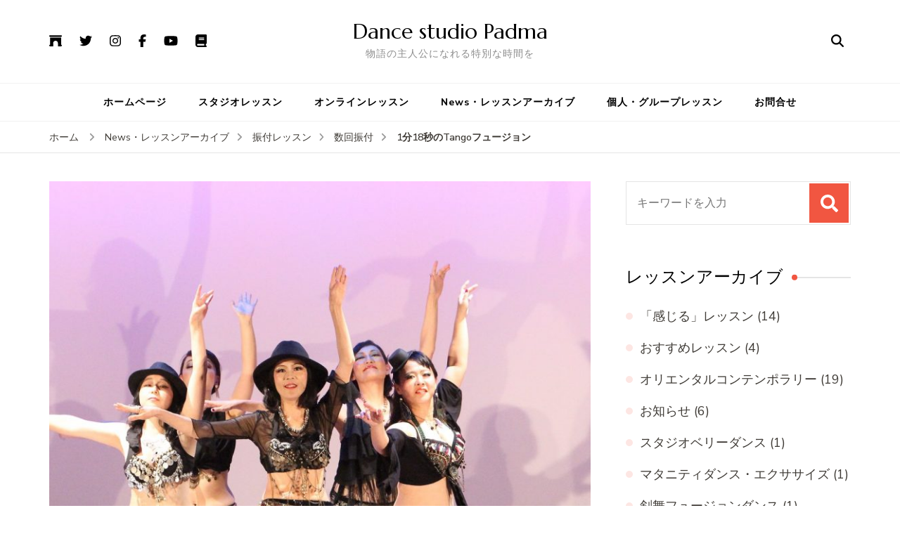

--- FILE ---
content_type: text/html; charset=UTF-8
request_url: https://padmatic.com/wp/archives/1162
body_size: 19537
content:
    <!DOCTYPE html>
    <html lang="ja">
    <head itemscope itemtype="http://schema.org/WebSite">
	    <meta charset="UTF-8">
    <meta name="viewport" content="width=device-width, initial-scale=1">
    <link rel="profile" href="http://gmpg.org/xfn/11">
    <title>1分18秒のTangoフュージョン &#8211; Dance studio Padma</title>
<meta name='robots' content='max-image-preview:large' />
<link rel='dns-prefetch' href='//fonts.googleapis.com' />
<link rel="alternate" type="application/rss+xml" title="Dance studio Padma &raquo; フィード" href="https://padmatic.com/wp/feed" />
<link rel="alternate" type="application/rss+xml" title="Dance studio Padma &raquo; コメントフィード" href="https://padmatic.com/wp/comments/feed" />
<link rel="alternate" type="application/rss+xml" title="Dance studio Padma &raquo; 1分18秒のTangoフュージョン のコメントのフィード" href="https://padmatic.com/wp/archives/1162/feed" />
<link rel="alternate" title="oEmbed (JSON)" type="application/json+oembed" href="https://padmatic.com/wp/wp-json/oembed/1.0/embed?url=https%3A%2F%2Fpadmatic.com%2Fwp%2Farchives%2F1162" />
<link rel="alternate" title="oEmbed (XML)" type="text/xml+oembed" href="https://padmatic.com/wp/wp-json/oembed/1.0/embed?url=https%3A%2F%2Fpadmatic.com%2Fwp%2Farchives%2F1162&#038;format=xml" />
<style id='wp-img-auto-sizes-contain-inline-css' type='text/css'>
img:is([sizes=auto i],[sizes^="auto," i]){contain-intrinsic-size:3000px 1500px}
/*# sourceURL=wp-img-auto-sizes-contain-inline-css */
</style>
<style id='wp-emoji-styles-inline-css' type='text/css'>

	img.wp-smiley, img.emoji {
		display: inline !important;
		border: none !important;
		box-shadow: none !important;
		height: 1em !important;
		width: 1em !important;
		margin: 0 0.07em !important;
		vertical-align: -0.1em !important;
		background: none !important;
		padding: 0 !important;
	}
/*# sourceURL=wp-emoji-styles-inline-css */
</style>
<style id='wp-block-library-inline-css' type='text/css'>
:root{--wp-block-synced-color:#7a00df;--wp-block-synced-color--rgb:122,0,223;--wp-bound-block-color:var(--wp-block-synced-color);--wp-editor-canvas-background:#ddd;--wp-admin-theme-color:#007cba;--wp-admin-theme-color--rgb:0,124,186;--wp-admin-theme-color-darker-10:#006ba1;--wp-admin-theme-color-darker-10--rgb:0,107,160.5;--wp-admin-theme-color-darker-20:#005a87;--wp-admin-theme-color-darker-20--rgb:0,90,135;--wp-admin-border-width-focus:2px}@media (min-resolution:192dpi){:root{--wp-admin-border-width-focus:1.5px}}.wp-element-button{cursor:pointer}:root .has-very-light-gray-background-color{background-color:#eee}:root .has-very-dark-gray-background-color{background-color:#313131}:root .has-very-light-gray-color{color:#eee}:root .has-very-dark-gray-color{color:#313131}:root .has-vivid-green-cyan-to-vivid-cyan-blue-gradient-background{background:linear-gradient(135deg,#00d084,#0693e3)}:root .has-purple-crush-gradient-background{background:linear-gradient(135deg,#34e2e4,#4721fb 50%,#ab1dfe)}:root .has-hazy-dawn-gradient-background{background:linear-gradient(135deg,#faaca8,#dad0ec)}:root .has-subdued-olive-gradient-background{background:linear-gradient(135deg,#fafae1,#67a671)}:root .has-atomic-cream-gradient-background{background:linear-gradient(135deg,#fdd79a,#004a59)}:root .has-nightshade-gradient-background{background:linear-gradient(135deg,#330968,#31cdcf)}:root .has-midnight-gradient-background{background:linear-gradient(135deg,#020381,#2874fc)}:root{--wp--preset--font-size--normal:16px;--wp--preset--font-size--huge:42px}.has-regular-font-size{font-size:1em}.has-larger-font-size{font-size:2.625em}.has-normal-font-size{font-size:var(--wp--preset--font-size--normal)}.has-huge-font-size{font-size:var(--wp--preset--font-size--huge)}.has-text-align-center{text-align:center}.has-text-align-left{text-align:left}.has-text-align-right{text-align:right}.has-fit-text{white-space:nowrap!important}#end-resizable-editor-section{display:none}.aligncenter{clear:both}.items-justified-left{justify-content:flex-start}.items-justified-center{justify-content:center}.items-justified-right{justify-content:flex-end}.items-justified-space-between{justify-content:space-between}.screen-reader-text{border:0;clip-path:inset(50%);height:1px;margin:-1px;overflow:hidden;padding:0;position:absolute;width:1px;word-wrap:normal!important}.screen-reader-text:focus{background-color:#ddd;clip-path:none;color:#444;display:block;font-size:1em;height:auto;left:5px;line-height:normal;padding:15px 23px 14px;text-decoration:none;top:5px;width:auto;z-index:100000}html :where(.has-border-color){border-style:solid}html :where([style*=border-top-color]){border-top-style:solid}html :where([style*=border-right-color]){border-right-style:solid}html :where([style*=border-bottom-color]){border-bottom-style:solid}html :where([style*=border-left-color]){border-left-style:solid}html :where([style*=border-width]){border-style:solid}html :where([style*=border-top-width]){border-top-style:solid}html :where([style*=border-right-width]){border-right-style:solid}html :where([style*=border-bottom-width]){border-bottom-style:solid}html :where([style*=border-left-width]){border-left-style:solid}html :where(img[class*=wp-image-]){height:auto;max-width:100%}:where(figure){margin:0 0 1em}html :where(.is-position-sticky){--wp-admin--admin-bar--position-offset:var(--wp-admin--admin-bar--height,0px)}@media screen and (max-width:600px){html :where(.is-position-sticky){--wp-admin--admin-bar--position-offset:0px}}

/*# sourceURL=wp-block-library-inline-css */
</style><style id='wp-block-button-inline-css' type='text/css'>
.wp-block-button__link{align-content:center;box-sizing:border-box;cursor:pointer;display:inline-block;height:100%;text-align:center;word-break:break-word}.wp-block-button__link.aligncenter{text-align:center}.wp-block-button__link.alignright{text-align:right}:where(.wp-block-button__link){border-radius:9999px;box-shadow:none;padding:calc(.667em + 2px) calc(1.333em + 2px);text-decoration:none}.wp-block-button[style*=text-decoration] .wp-block-button__link{text-decoration:inherit}.wp-block-buttons>.wp-block-button.has-custom-width{max-width:none}.wp-block-buttons>.wp-block-button.has-custom-width .wp-block-button__link{width:100%}.wp-block-buttons>.wp-block-button.has-custom-font-size .wp-block-button__link{font-size:inherit}.wp-block-buttons>.wp-block-button.wp-block-button__width-25{width:calc(25% - var(--wp--style--block-gap, .5em)*.75)}.wp-block-buttons>.wp-block-button.wp-block-button__width-50{width:calc(50% - var(--wp--style--block-gap, .5em)*.5)}.wp-block-buttons>.wp-block-button.wp-block-button__width-75{width:calc(75% - var(--wp--style--block-gap, .5em)*.25)}.wp-block-buttons>.wp-block-button.wp-block-button__width-100{flex-basis:100%;width:100%}.wp-block-buttons.is-vertical>.wp-block-button.wp-block-button__width-25{width:25%}.wp-block-buttons.is-vertical>.wp-block-button.wp-block-button__width-50{width:50%}.wp-block-buttons.is-vertical>.wp-block-button.wp-block-button__width-75{width:75%}.wp-block-button.is-style-squared,.wp-block-button__link.wp-block-button.is-style-squared{border-radius:0}.wp-block-button.no-border-radius,.wp-block-button__link.no-border-radius{border-radius:0!important}:root :where(.wp-block-button .wp-block-button__link.is-style-outline),:root :where(.wp-block-button.is-style-outline>.wp-block-button__link){border:2px solid;padding:.667em 1.333em}:root :where(.wp-block-button .wp-block-button__link.is-style-outline:not(.has-text-color)),:root :where(.wp-block-button.is-style-outline>.wp-block-button__link:not(.has-text-color)){color:currentColor}:root :where(.wp-block-button .wp-block-button__link.is-style-outline:not(.has-background)),:root :where(.wp-block-button.is-style-outline>.wp-block-button__link:not(.has-background)){background-color:initial;background-image:none}
/*# sourceURL=https://padmatic.com/wp/wp-includes/blocks/button/style.min.css */
</style>
<style id='wp-block-buttons-inline-css' type='text/css'>
.wp-block-buttons{box-sizing:border-box}.wp-block-buttons.is-vertical{flex-direction:column}.wp-block-buttons.is-vertical>.wp-block-button:last-child{margin-bottom:0}.wp-block-buttons>.wp-block-button{display:inline-block;margin:0}.wp-block-buttons.is-content-justification-left{justify-content:flex-start}.wp-block-buttons.is-content-justification-left.is-vertical{align-items:flex-start}.wp-block-buttons.is-content-justification-center{justify-content:center}.wp-block-buttons.is-content-justification-center.is-vertical{align-items:center}.wp-block-buttons.is-content-justification-right{justify-content:flex-end}.wp-block-buttons.is-content-justification-right.is-vertical{align-items:flex-end}.wp-block-buttons.is-content-justification-space-between{justify-content:space-between}.wp-block-buttons.aligncenter{text-align:center}.wp-block-buttons:not(.is-content-justification-space-between,.is-content-justification-right,.is-content-justification-left,.is-content-justification-center) .wp-block-button.aligncenter{margin-left:auto;margin-right:auto;width:100%}.wp-block-buttons[style*=text-decoration] .wp-block-button,.wp-block-buttons[style*=text-decoration] .wp-block-button__link{text-decoration:inherit}.wp-block-buttons.has-custom-font-size .wp-block-button__link{font-size:inherit}.wp-block-buttons .wp-block-button__link{width:100%}.wp-block-button.aligncenter{text-align:center}
/*# sourceURL=https://padmatic.com/wp/wp-includes/blocks/buttons/style.min.css */
</style>
<style id='wp-block-columns-inline-css' type='text/css'>
.wp-block-columns{box-sizing:border-box;display:flex;flex-wrap:wrap!important}@media (min-width:782px){.wp-block-columns{flex-wrap:nowrap!important}}.wp-block-columns{align-items:normal!important}.wp-block-columns.are-vertically-aligned-top{align-items:flex-start}.wp-block-columns.are-vertically-aligned-center{align-items:center}.wp-block-columns.are-vertically-aligned-bottom{align-items:flex-end}@media (max-width:781px){.wp-block-columns:not(.is-not-stacked-on-mobile)>.wp-block-column{flex-basis:100%!important}}@media (min-width:782px){.wp-block-columns:not(.is-not-stacked-on-mobile)>.wp-block-column{flex-basis:0;flex-grow:1}.wp-block-columns:not(.is-not-stacked-on-mobile)>.wp-block-column[style*=flex-basis]{flex-grow:0}}.wp-block-columns.is-not-stacked-on-mobile{flex-wrap:nowrap!important}.wp-block-columns.is-not-stacked-on-mobile>.wp-block-column{flex-basis:0;flex-grow:1}.wp-block-columns.is-not-stacked-on-mobile>.wp-block-column[style*=flex-basis]{flex-grow:0}:where(.wp-block-columns){margin-bottom:1.75em}:where(.wp-block-columns.has-background){padding:1.25em 2.375em}.wp-block-column{flex-grow:1;min-width:0;overflow-wrap:break-word;word-break:break-word}.wp-block-column.is-vertically-aligned-top{align-self:flex-start}.wp-block-column.is-vertically-aligned-center{align-self:center}.wp-block-column.is-vertically-aligned-bottom{align-self:flex-end}.wp-block-column.is-vertically-aligned-stretch{align-self:stretch}.wp-block-column.is-vertically-aligned-bottom,.wp-block-column.is-vertically-aligned-center,.wp-block-column.is-vertically-aligned-top{width:100%}
/*# sourceURL=https://padmatic.com/wp/wp-includes/blocks/columns/style.min.css */
</style>
<style id='wp-block-paragraph-inline-css' type='text/css'>
.is-small-text{font-size:.875em}.is-regular-text{font-size:1em}.is-large-text{font-size:2.25em}.is-larger-text{font-size:3em}.has-drop-cap:not(:focus):first-letter{float:left;font-size:8.4em;font-style:normal;font-weight:100;line-height:.68;margin:.05em .1em 0 0;text-transform:uppercase}body.rtl .has-drop-cap:not(:focus):first-letter{float:none;margin-left:.1em}p.has-drop-cap.has-background{overflow:hidden}:root :where(p.has-background){padding:1.25em 2.375em}:where(p.has-text-color:not(.has-link-color)) a{color:inherit}p.has-text-align-left[style*="writing-mode:vertical-lr"],p.has-text-align-right[style*="writing-mode:vertical-rl"]{rotate:180deg}
/*# sourceURL=https://padmatic.com/wp/wp-includes/blocks/paragraph/style.min.css */
</style>
<style id='global-styles-inline-css' type='text/css'>
:root{--wp--preset--aspect-ratio--square: 1;--wp--preset--aspect-ratio--4-3: 4/3;--wp--preset--aspect-ratio--3-4: 3/4;--wp--preset--aspect-ratio--3-2: 3/2;--wp--preset--aspect-ratio--2-3: 2/3;--wp--preset--aspect-ratio--16-9: 16/9;--wp--preset--aspect-ratio--9-16: 9/16;--wp--preset--color--black: #000000;--wp--preset--color--cyan-bluish-gray: #abb8c3;--wp--preset--color--white: #ffffff;--wp--preset--color--pale-pink: #f78da7;--wp--preset--color--vivid-red: #cf2e2e;--wp--preset--color--luminous-vivid-orange: #ff6900;--wp--preset--color--luminous-vivid-amber: #fcb900;--wp--preset--color--light-green-cyan: #7bdcb5;--wp--preset--color--vivid-green-cyan: #00d084;--wp--preset--color--pale-cyan-blue: #8ed1fc;--wp--preset--color--vivid-cyan-blue: #0693e3;--wp--preset--color--vivid-purple: #9b51e0;--wp--preset--gradient--vivid-cyan-blue-to-vivid-purple: linear-gradient(135deg,rgb(6,147,227) 0%,rgb(155,81,224) 100%);--wp--preset--gradient--light-green-cyan-to-vivid-green-cyan: linear-gradient(135deg,rgb(122,220,180) 0%,rgb(0,208,130) 100%);--wp--preset--gradient--luminous-vivid-amber-to-luminous-vivid-orange: linear-gradient(135deg,rgb(252,185,0) 0%,rgb(255,105,0) 100%);--wp--preset--gradient--luminous-vivid-orange-to-vivid-red: linear-gradient(135deg,rgb(255,105,0) 0%,rgb(207,46,46) 100%);--wp--preset--gradient--very-light-gray-to-cyan-bluish-gray: linear-gradient(135deg,rgb(238,238,238) 0%,rgb(169,184,195) 100%);--wp--preset--gradient--cool-to-warm-spectrum: linear-gradient(135deg,rgb(74,234,220) 0%,rgb(151,120,209) 20%,rgb(207,42,186) 40%,rgb(238,44,130) 60%,rgb(251,105,98) 80%,rgb(254,248,76) 100%);--wp--preset--gradient--blush-light-purple: linear-gradient(135deg,rgb(255,206,236) 0%,rgb(152,150,240) 100%);--wp--preset--gradient--blush-bordeaux: linear-gradient(135deg,rgb(254,205,165) 0%,rgb(254,45,45) 50%,rgb(107,0,62) 100%);--wp--preset--gradient--luminous-dusk: linear-gradient(135deg,rgb(255,203,112) 0%,rgb(199,81,192) 50%,rgb(65,88,208) 100%);--wp--preset--gradient--pale-ocean: linear-gradient(135deg,rgb(255,245,203) 0%,rgb(182,227,212) 50%,rgb(51,167,181) 100%);--wp--preset--gradient--electric-grass: linear-gradient(135deg,rgb(202,248,128) 0%,rgb(113,206,126) 100%);--wp--preset--gradient--midnight: linear-gradient(135deg,rgb(2,3,129) 0%,rgb(40,116,252) 100%);--wp--preset--font-size--small: 13px;--wp--preset--font-size--medium: 20px;--wp--preset--font-size--large: 36px;--wp--preset--font-size--x-large: 42px;--wp--preset--spacing--20: 0.44rem;--wp--preset--spacing--30: 0.67rem;--wp--preset--spacing--40: 1rem;--wp--preset--spacing--50: 1.5rem;--wp--preset--spacing--60: 2.25rem;--wp--preset--spacing--70: 3.38rem;--wp--preset--spacing--80: 5.06rem;--wp--preset--shadow--natural: 6px 6px 9px rgba(0, 0, 0, 0.2);--wp--preset--shadow--deep: 12px 12px 50px rgba(0, 0, 0, 0.4);--wp--preset--shadow--sharp: 6px 6px 0px rgba(0, 0, 0, 0.2);--wp--preset--shadow--outlined: 6px 6px 0px -3px rgb(255, 255, 255), 6px 6px rgb(0, 0, 0);--wp--preset--shadow--crisp: 6px 6px 0px rgb(0, 0, 0);}:where(.is-layout-flex){gap: 0.5em;}:where(.is-layout-grid){gap: 0.5em;}body .is-layout-flex{display: flex;}.is-layout-flex{flex-wrap: wrap;align-items: center;}.is-layout-flex > :is(*, div){margin: 0;}body .is-layout-grid{display: grid;}.is-layout-grid > :is(*, div){margin: 0;}:where(.wp-block-columns.is-layout-flex){gap: 2em;}:where(.wp-block-columns.is-layout-grid){gap: 2em;}:where(.wp-block-post-template.is-layout-flex){gap: 1.25em;}:where(.wp-block-post-template.is-layout-grid){gap: 1.25em;}.has-black-color{color: var(--wp--preset--color--black) !important;}.has-cyan-bluish-gray-color{color: var(--wp--preset--color--cyan-bluish-gray) !important;}.has-white-color{color: var(--wp--preset--color--white) !important;}.has-pale-pink-color{color: var(--wp--preset--color--pale-pink) !important;}.has-vivid-red-color{color: var(--wp--preset--color--vivid-red) !important;}.has-luminous-vivid-orange-color{color: var(--wp--preset--color--luminous-vivid-orange) !important;}.has-luminous-vivid-amber-color{color: var(--wp--preset--color--luminous-vivid-amber) !important;}.has-light-green-cyan-color{color: var(--wp--preset--color--light-green-cyan) !important;}.has-vivid-green-cyan-color{color: var(--wp--preset--color--vivid-green-cyan) !important;}.has-pale-cyan-blue-color{color: var(--wp--preset--color--pale-cyan-blue) !important;}.has-vivid-cyan-blue-color{color: var(--wp--preset--color--vivid-cyan-blue) !important;}.has-vivid-purple-color{color: var(--wp--preset--color--vivid-purple) !important;}.has-black-background-color{background-color: var(--wp--preset--color--black) !important;}.has-cyan-bluish-gray-background-color{background-color: var(--wp--preset--color--cyan-bluish-gray) !important;}.has-white-background-color{background-color: var(--wp--preset--color--white) !important;}.has-pale-pink-background-color{background-color: var(--wp--preset--color--pale-pink) !important;}.has-vivid-red-background-color{background-color: var(--wp--preset--color--vivid-red) !important;}.has-luminous-vivid-orange-background-color{background-color: var(--wp--preset--color--luminous-vivid-orange) !important;}.has-luminous-vivid-amber-background-color{background-color: var(--wp--preset--color--luminous-vivid-amber) !important;}.has-light-green-cyan-background-color{background-color: var(--wp--preset--color--light-green-cyan) !important;}.has-vivid-green-cyan-background-color{background-color: var(--wp--preset--color--vivid-green-cyan) !important;}.has-pale-cyan-blue-background-color{background-color: var(--wp--preset--color--pale-cyan-blue) !important;}.has-vivid-cyan-blue-background-color{background-color: var(--wp--preset--color--vivid-cyan-blue) !important;}.has-vivid-purple-background-color{background-color: var(--wp--preset--color--vivid-purple) !important;}.has-black-border-color{border-color: var(--wp--preset--color--black) !important;}.has-cyan-bluish-gray-border-color{border-color: var(--wp--preset--color--cyan-bluish-gray) !important;}.has-white-border-color{border-color: var(--wp--preset--color--white) !important;}.has-pale-pink-border-color{border-color: var(--wp--preset--color--pale-pink) !important;}.has-vivid-red-border-color{border-color: var(--wp--preset--color--vivid-red) !important;}.has-luminous-vivid-orange-border-color{border-color: var(--wp--preset--color--luminous-vivid-orange) !important;}.has-luminous-vivid-amber-border-color{border-color: var(--wp--preset--color--luminous-vivid-amber) !important;}.has-light-green-cyan-border-color{border-color: var(--wp--preset--color--light-green-cyan) !important;}.has-vivid-green-cyan-border-color{border-color: var(--wp--preset--color--vivid-green-cyan) !important;}.has-pale-cyan-blue-border-color{border-color: var(--wp--preset--color--pale-cyan-blue) !important;}.has-vivid-cyan-blue-border-color{border-color: var(--wp--preset--color--vivid-cyan-blue) !important;}.has-vivid-purple-border-color{border-color: var(--wp--preset--color--vivid-purple) !important;}.has-vivid-cyan-blue-to-vivid-purple-gradient-background{background: var(--wp--preset--gradient--vivid-cyan-blue-to-vivid-purple) !important;}.has-light-green-cyan-to-vivid-green-cyan-gradient-background{background: var(--wp--preset--gradient--light-green-cyan-to-vivid-green-cyan) !important;}.has-luminous-vivid-amber-to-luminous-vivid-orange-gradient-background{background: var(--wp--preset--gradient--luminous-vivid-amber-to-luminous-vivid-orange) !important;}.has-luminous-vivid-orange-to-vivid-red-gradient-background{background: var(--wp--preset--gradient--luminous-vivid-orange-to-vivid-red) !important;}.has-very-light-gray-to-cyan-bluish-gray-gradient-background{background: var(--wp--preset--gradient--very-light-gray-to-cyan-bluish-gray) !important;}.has-cool-to-warm-spectrum-gradient-background{background: var(--wp--preset--gradient--cool-to-warm-spectrum) !important;}.has-blush-light-purple-gradient-background{background: var(--wp--preset--gradient--blush-light-purple) !important;}.has-blush-bordeaux-gradient-background{background: var(--wp--preset--gradient--blush-bordeaux) !important;}.has-luminous-dusk-gradient-background{background: var(--wp--preset--gradient--luminous-dusk) !important;}.has-pale-ocean-gradient-background{background: var(--wp--preset--gradient--pale-ocean) !important;}.has-electric-grass-gradient-background{background: var(--wp--preset--gradient--electric-grass) !important;}.has-midnight-gradient-background{background: var(--wp--preset--gradient--midnight) !important;}.has-small-font-size{font-size: var(--wp--preset--font-size--small) !important;}.has-medium-font-size{font-size: var(--wp--preset--font-size--medium) !important;}.has-large-font-size{font-size: var(--wp--preset--font-size--large) !important;}.has-x-large-font-size{font-size: var(--wp--preset--font-size--x-large) !important;}
:where(.wp-block-columns.is-layout-flex){gap: 2em;}:where(.wp-block-columns.is-layout-grid){gap: 2em;}
/*# sourceURL=global-styles-inline-css */
</style>
<style id='block-style-variation-styles-inline-css' type='text/css'>
:root :where(.wp-block-button.is-style-outline--1 .wp-block-button__link){background: transparent none;border-color: currentColor;border-width: 2px;border-style: solid;color: currentColor;padding-top: 0.667em;padding-right: 1.33em;padding-bottom: 0.667em;padding-left: 1.33em;}
/*# sourceURL=block-style-variation-styles-inline-css */
</style>
<style id='core-block-supports-inline-css' type='text/css'>
.wp-container-core-columns-is-layout-9d6595d7{flex-wrap:nowrap;}
/*# sourceURL=core-block-supports-inline-css */
</style>

<style id='classic-theme-styles-inline-css' type='text/css'>
/*! This file is auto-generated */
.wp-block-button__link{color:#fff;background-color:#32373c;border-radius:9999px;box-shadow:none;text-decoration:none;padding:calc(.667em + 2px) calc(1.333em + 2px);font-size:1.125em}.wp-block-file__button{background:#32373c;color:#fff;text-decoration:none}
/*# sourceURL=/wp-includes/css/classic-themes.min.css */
</style>
<link rel='stylesheet' id='blossomthemes-email-newsletter-css' href='https://padmatic.com/wp/wp-content/plugins/blossomthemes-email-newsletter/public/css/blossomthemes-email-newsletter-public.min.css?ver=2.2.10' type='text/css' media='all' />
<link rel='stylesheet' id='blossomthemes-instagram-feed-css' href='https://padmatic.com/wp/wp-content/plugins/blossomthemes-instagram-feed/public/css/blossomthemes-instagram-feed-public.css?ver=2.0.3' type='text/css' media='all' />
<link rel='stylesheet' id='magnific-popup-css' href='https://padmatic.com/wp/wp-content/plugins/blossomthemes-instagram-feed/public/css/magnific-popup.min.css?ver=1.0.0' type='text/css' media='all' />
<link rel='stylesheet' id='blossomthemes-toolkit-css' href='https://padmatic.com/wp/wp-content/plugins/blossomthemes-toolkit/public/css/blossomthemes-toolkit-public.min.css?ver=2.2.7' type='text/css' media='all' />
<link rel='stylesheet' id='contact-form-7-css' href='https://padmatic.com/wp/wp-content/plugins/contact-form-7/includes/css/styles.css?ver=6.1.1' type='text/css' media='all' />
<link rel='stylesheet' id='delicious-recipe-global-styles-css' href='https://padmatic.com/wp/wp-content/plugins/delicious-recipes/assets/build/wpdGlobal.css?ver=1757055990' type='text/css' media='all' />
<link rel='stylesheet' id='owl-carousel-css' href='https://padmatic.com/wp/wp-content/themes/blossom-recipe/css/owl.carousel.min.css?ver=2.3.4' type='text/css' media='all' />
<link rel='stylesheet' id='animate-css' href='https://padmatic.com/wp/wp-content/themes/blossom-recipe/css/animate.min.css?ver=3.5.2' type='text/css' media='all' />
<link rel='stylesheet' id='blossom-recipe-google-fonts-css' href='https://fonts.googleapis.com/css?family=Nunito+Sans%3A300%2C300i%2C400%2C400i%2C600%2C600i%2C700%2C700i%2C800%2C800i%7CMarcellus%3A&#038;subset=latin%2Clatin-ext' type='text/css' media='all' />
<link rel='stylesheet' id='blossom-recipe-css' href='https://padmatic.com/wp/wp-content/themes/blossom-recipe/style.css?ver=1.1.9' type='text/css' media='all' />
<script type="text/javascript" id="jquery-core-js-extra">
/* <![CDATA[ */
var bten_ajax_data = {"ajaxurl":"https://padmatic.com/wp/wp-admin/admin-ajax.php"};
//# sourceURL=jquery-core-js-extra
/* ]]> */
</script>
<script type="text/javascript" src="https://padmatic.com/wp/wp-includes/js/jquery/jquery.min.js?ver=3.7.1" id="jquery-core-js"></script>
<script type="text/javascript" src="https://padmatic.com/wp/wp-includes/js/jquery/jquery-migrate.min.js?ver=3.4.1" id="jquery-migrate-js"></script>
<link rel="https://api.w.org/" href="https://padmatic.com/wp/wp-json/" /><link rel="alternate" title="JSON" type="application/json" href="https://padmatic.com/wp/wp-json/wp/v2/posts/1162" /><link rel="EditURI" type="application/rsd+xml" title="RSD" href="https://padmatic.com/wp/xmlrpc.php?rsd" />
<meta name="generator" content="WordPress 6.9" />
<link rel="canonical" href="https://padmatic.com/wp/archives/1162" />
<link rel='shortlink' href='https://padmatic.com/wp/?p=1162' />
<link rel="preload" href="https://padmatic.com/wp/wp-content/uploads/2021/07/45242512_2096610203735460_3344646189088768000_n-1024x683.jpg" as="image"><link rel="pingback" href="https://padmatic.com/wp/xmlrpc.php"><script type="application/ld+json">{
    "@context": "http://schema.org",
    "@type": "Blog",
    "mainEntityOfPage": {
        "@type": "WebPage",
        "@id": "https://padmatic.com/wp/archives/1162"
    },
    "headline": "1分18秒のTangoフュージョン",
    "datePublished": "2021-09-30T00:00:00+0900",
    "dateModified": "2025-06-08T18:37:44+0900",
    "author": {
        "@type": "Person",
        "name": "padmatic"
    },
    "description": "とっても短い曲でぎゅっと踊れるダンスです。短いですが３展開あるのでドラマチックな振付になりました。■全２回①１パート（きりっと）②２・３パート（華やか）時間：約60分受講料：各1500　閲覧期限：一週間ジャンル：フュージ",
    "image": {
        "@type": "ImageObject",
        "url": "https://padmatic.com/wp/wp-content/uploads/2021/07/45242512_2096610203735460_3344646189088768000_n.jpg",
        "width": 1860,
        "height": 1240
    }
}</script><style type="text/css">.recentcomments a{display:inline !important;padding:0 !important;margin:0 !important;}</style><link rel="icon" href="https://padmatic.com/wp/wp-content/uploads/2021/07/cropped-150322014_147334483873670_899034847538527863_n-32x32.jpg" sizes="32x32" />
<link rel="icon" href="https://padmatic.com/wp/wp-content/uploads/2021/07/cropped-150322014_147334483873670_899034847538527863_n-192x192.jpg" sizes="192x192" />
<link rel="apple-touch-icon" href="https://padmatic.com/wp/wp-content/uploads/2021/07/cropped-150322014_147334483873670_899034847538527863_n-180x180.jpg" />
<meta name="msapplication-TileImage" content="https://padmatic.com/wp/wp-content/uploads/2021/07/cropped-150322014_147334483873670_899034847538527863_n-270x270.jpg" />
</head>

<body class="wp-singular post-template-default single single-post postid-1162 single-format-standard wp-theme-blossom-recipe underline rightsidebar" itemscope itemtype="http://schema.org/WebPage">

    <div id="page" class="site"><a aria-label="コンテンツにスキップ" class="skip-link" href="#content">コンテンツへスキップ</a>
    
    <header id="masthead" class="site-header header-one" itemscope itemtype="http://schema.org/WPHeader">
        <div class="main-header">
            <div class="container">
                <div class="header-social-icons">    <ul class="social-icon-list">
                    <li>
                <a href="https://padmatic.com/" target="_blank" rel="nofollow noopener">
                    <i class="fas fa-archway"></i>
                </a>
            </li>          
                        <li>
                <a href="https://twitter.com/padmatic" target="_blank" rel="nofollow noopener">
                    <i class="fab fa-twitter"></i>
                </a>
            </li>          
                        <li>
                <a href="https://www.instagram.com/padmatic/" target="_blank" rel="nofollow noopener">
                    <i class="fab fa-instagram"></i>
                </a>
            </li>          
                        <li>
                <a href="https://www.facebook.com/PadmaDance" target="_blank" rel="nofollow noopener">
                    <i class="fab fa-facebook-f"></i>
                </a>
            </li>          
                        <li>
                <a href="https://www.youtube.com/user/yumiko732" target="_blank" rel="nofollow noopener">
                    <i class="fab fa-youtube"></i>
                </a>
            </li>          
                        <li>
                <a href="http://banjara.blog105.fc2.com/" target="_blank" rel="nofollow noopener">
                    <i class="fas fa-book"></i>
                </a>
            </li>          
                </ul>
        </div>                <div class="search-wrap">    <div class="header-search">
        <button aria-label="検索フォームを開く" class="search-btn" data-toggle-target=".search-modal" data-toggle-body-class="showing-search-modal" data-set-focus=".search-modal .search-field" aria-expanded="false"><span>検索</span><i class="fas fa-search"></i></button>
            <div class="header-search-form search-modal cover-modal" data-modal-target-string=".search-modal">
        <div class="header-search-inner-wrap">
            <form role="search" method="get" class="search-form" action="https://padmatic.com/wp/"><span class="screen-reader-text">検索対象:</span><label>なにかお探しですか ?</label><input type="search" class="search-field" placeholder="キーワードを入力" value="" name="s" /></label><input type="submit" id="submit-field" class="search-submit" value="検索" /></form> 
            <button aria-label="検索フォームを閉じる" class="close" data-toggle-target=".search-modal" data-toggle-body-class="showing-search-modal" data-set-focus=".search-modal .search-field" aria-expanded="false"></button>
        </div>
    </div>
        </div>
    </div>                        <div class="site-branding" itemscope itemtype="http://schema.org/Organization">
    		<div class="site-title-wrap">                    <p class="site-title" itemprop="name"><a href="https://padmatic.com/wp/" rel="home" itemprop="url">Dance studio Padma</a></p>
                                    <p class="site-description" itemprop="description">物語の主人公になれる特別な時間を</p>
                </div>    	</div>    
                </div>
        </div><!-- .main-header -->
        <div class="nav-wrap">
            <div class="container">
                	<nav id="site-navigation" class="main-navigation" itemscope itemtype="http://schema.org/SiteNavigationElement">
		<button class="toggle-button" data-toggle-target=".main-menu-modal" data-toggle-body-class="showing-main-menu-modal" aria-expanded="false" data-set-focus=".close-main-nav-toggle">
            <span class="toggle-bar"></span>
            <span class="toggle-bar"></span>
            <span class="toggle-bar"></span>
        </button>
        <div class="primary-menu-list main-menu-modal cover-modal" data-modal-target-string=".main-menu-modal">
            <button class="close close-main-nav-toggle" data-toggle-target=".main-menu-modal" data-toggle-body-class="showing-main-menu-modal" aria-expanded="false" data-set-focus=".main-menu-modal"></button>
            <div class="mobile-menu" aria-label="モバイル">
                <div class="menu-%e3%83%a1%e3%82%a4%e3%83%b3%e3%83%a1%e3%83%8b%e3%83%a5%e3%83%bc-container"><ul id="primary-menu" class="nav-menu main-menu-modal"><li id="menu-item-30" class="menu-item menu-item-type-custom menu-item-object-custom menu-item-home menu-item-30"><a href="https://padmatic.com/wp/">ホームページ</a></li>
<li id="menu-item-382" class="menu-item menu-item-type-post_type menu-item-object-page menu-item-382"><a href="https://padmatic.com/wp/class">スタジオレッスン</a></li>
<li id="menu-item-31" class="menu-item menu-item-type-post_type menu-item-object-page menu-item-31"><a href="https://padmatic.com/wp/online">オンラインレッスン</a></li>
<li id="menu-item-33" class="menu-item menu-item-type-post_type menu-item-object-page current_page_parent menu-item-33"><a href="https://padmatic.com/wp/archive">News・レッスンアーカイブ</a></li>
<li id="menu-item-630" class="menu-item menu-item-type-post_type menu-item-object-page menu-item-630"><a href="https://padmatic.com/wp/private">個人・グループレッスン</a></li>
<li id="menu-item-32" class="menu-item menu-item-type-post_type menu-item-object-page menu-item-32"><a href="https://padmatic.com/wp/access">お問合せ</a></li>
</ul></div>            </div>
        </div>
	</nav><!-- #site-navigation -->
                </div>
        </div>
    </header>
<div class="breadcrumb-wrapper"><div class="container" >
                <div id="crumbs" itemscope itemtype="http://schema.org/BreadcrumbList"> 
                    <span itemprop="itemListElement" itemscope itemtype="http://schema.org/ListItem">
                        <a itemprop="item" href="https://padmatic.com/wp"><span itemprop="name">ホーム</span></a>
                        <meta itemprop="position" content="1" />
                        <span class="separator"><i class="fa fa-angle-right"></i></span>
                    </span> <span itemprop="itemListElement" itemscope itemtype="http://schema.org/ListItem"><a href="https://padmatic.com/wp/archive" itemprop="item"><span itemprop="name">News・レッスンアーカイブ </span></a><meta itemprop="position" content="2" /><span class="separator"><i class="fa fa-angle-right"></i></span></span>  <span itemprop="itemListElement" itemscope itemtype="http://schema.org/ListItem"><a itemprop="item" href="https://padmatic.com/wp/archives/category/%e6%8c%af%e4%bb%98%e3%83%ac%e3%83%83%e3%82%b9%e3%83%b3"><span itemprop="name">振付レッスン </span></a><meta itemprop="position" content="3" /><span class="separator"><i class="fa fa-angle-right"></i></span></span>  <span itemprop="itemListElement" itemscope itemtype="http://schema.org/ListItem"><a itemprop="item" href="https://padmatic.com/wp/archives/category/%e6%8c%af%e4%bb%98%e3%83%ac%e3%83%83%e3%82%b9%e3%83%b3/%e6%95%b0%e5%9b%9e%e6%8c%af%e4%bb%98"><span itemprop="name">数回振付 </span></a><meta itemprop="position" content="4" /><span class="separator"><i class="fa fa-angle-right"></i></span></span> <span class="current" itemprop="itemListElement" itemscope itemtype="http://schema.org/ListItem"><a itemprop="item" href="https://padmatic.com/wp/archives/1162"><span itemprop="name">1分18秒のTangoフュージョン</span></a><meta itemprop="position" content="5" /></span></div></div></div><!-- .breadcrumb-wrapper -->    <div id="content" class="site-content">
                    <header class="page-header">
                <div class="container">
        			                </div>
    		</header>
                <div class="container">
        
	<div id="primary" class="content-area">
	   <main id="main" class="site-main">
            <div class="article-group">
        		<div class="article-wrap">
    <article id="post-1162" class="post-1162 post type-post status-publish format-standard has-post-thumbnail hentry category-5 category-11 tag-18 tag-62 tag-17 tag-63">
    	<figure class="post-thumbnail"><img width="800" height="840" src="https://padmatic.com/wp/wp-content/uploads/2021/07/45242512_2096610203735460_3344646189088768000_n-800x840.jpg" data-src="https://padmatic.com/wp/wp-content/uploads/2021/07/45242512_2096610203735460_3344646189088768000_n-800x840.jpg" class="attachment-blossom-recipe-blog size-blossom-recipe-blog wp-post-image dr-lazy" alt="" itemprop="image" decoding="async" fetchpriority="high" /></figure>    <header class="entry-header">
		<span class="category" itemprop="about"><a href="https://padmatic.com/wp/archives/category/%e6%8c%af%e4%bb%98%e3%83%ac%e3%83%83%e3%82%b9%e3%83%b3" rel="category tag">振付レッスン</a> <a href="https://padmatic.com/wp/archives/category/%e6%8c%af%e4%bb%98%e3%83%ac%e3%83%83%e3%82%b9%e3%83%b3/%e6%95%b0%e5%9b%9e%e6%8c%af%e4%bb%98" rel="category tag">数回振付</a></span><h1 class="entry-title" itemprop="headline">1分18秒のTangoフュージョン</h1><div class="entry-meta"><span class="byline" itemprop="author" itemscope itemtype="https://schema.org/Person"><span itemprop="name"><a class="url fn n" href="https://padmatic.com/wp/archives/author/padmatic" itemprop="url">padmatic</a></span></span><span class="posted-on">更新日: <svg xmlns="http://www.w3.org/2000/svg" xmlns:xlink="http://www.w3.org/1999/xlink" width="33" height="31" viewBox="0 0 33 31"><defs><filter id="Rectangle_1344" x="0" y="0" width="33" height="31" filterUnits="userSpaceOnUse"><feOffset dy="3" input="SourceAlpha"></feOffset><feGaussianBlur stdDeviation="3" result="blur"></feGaussianBlur><feFlood flood-color="#E84E3B" flood-opacity="0.102"></feFlood><feComposite operator="in" in2="blur"></feComposite><feComposite in="SourceGraphic"></feComposite></filter></defs><g id="Group_5559" data-name="Group 5559" transform="translate(-534.481 -811)"><g transform="matrix(1, 0, 0, 1, 534.48, 811)" filter="url(#Rectangle_1344)"><rect id="Rectangle_1344-2" data-name="Rectangle 1344" width="15" height="13" transform="translate(9 6)" fill="#fff"></rect></g><path id="Path_30675" data-name="Path 30675" d="M5.84,23.3a2.279,2.279,0,0,1-2.277-2.277V10.1A2.279,2.279,0,0,1,5.84,7.821H7.206V6.455a.455.455,0,0,1,.911,0V7.821h6.375V6.455a.455.455,0,0,1,.911,0V7.821h1.366A2.28,2.28,0,0,1,19.044,10.1V21.026A2.279,2.279,0,0,1,16.767,23.3ZM4.474,21.026A1.367,1.367,0,0,0,5.84,22.392H16.767a1.368,1.368,0,0,0,1.366-1.366V12.374H4.474ZM5.84,8.732A1.367,1.367,0,0,0,4.474,10.1v1.366h13.66V10.1a1.368,1.368,0,0,0-1.366-1.366Z" transform="translate(539.437 808)" fill="#ABADB4"></path><g id="Group_5542" data-name="Group 5542" transform="translate(547.149 822.506)"><path id="Path_30676" data-name="Path 30676" d="M1036.473-439.908a.828.828,0,0,1,.831.814.832.832,0,0,1-.833.838.831.831,0,0,1-.825-.822A.826.826,0,0,1,1036.473-439.908Z" transform="translate(-1035.646 439.908)" fill="#374757"></path><path id="Path_30677" data-name="Path 30677" d="M1105.926-439.908a.826.826,0,0,1,.831.826.832.832,0,0,1-.821.826.831.831,0,0,1-.836-.823A.827.827,0,0,1,1105.926-439.908Z" transform="translate(-1099.534 439.908)" fill="#374757"></path><path id="Path_30678" data-name="Path 30678" d="M1071.255-439.909a.821.821,0,0,1,.81.844.825.825,0,0,1-.847.809.825.825,0,0,1-.8-.851A.821.821,0,0,1,1071.255-439.909Z" transform="translate(-1067.628 439.909)" fill="#374757"></path><path id="Path_30679" data-name="Path 30679" d="M1036.473-439.908a.828.828,0,0,1,.831.814.832.832,0,0,1-.833.838.831.831,0,0,1-.825-.822A.826.826,0,0,1,1036.473-439.908Z" transform="translate(-1035.646 443.397)" fill="#374757"></path><path id="Path_30680" data-name="Path 30680" d="M1105.926-439.908a.826.826,0,0,1,.831.826.832.832,0,0,1-.821.826.831.831,0,0,1-.836-.823A.827.827,0,0,1,1105.926-439.908Z" transform="translate(-1099.534 443.397)" fill="#374757"></path><path id="Path_30681" data-name="Path 30681" d="M1071.255-439.909a.821.821,0,0,1,.81.844.825.825,0,0,1-.847.809.825.825,0,0,1-.8-.851A.821.821,0,0,1,1071.255-439.909Z" transform="translate(-1067.628 443.397)" fill="#374757"></path></g></g></svg><a href="https://padmatic.com/wp/archives/1162" rel="bookmark"><time class="entry-date published updated" datetime="2025-06-08T18:37:44+09:00" itemprop="dateModified">2025年6月8日</time><time class="updated" datetime="2021-09-30T00:00:00+09:00" itemprop="datePublished">2021年9月30日</time></a></span></div>	</header>         
        <div class="entry-content" itemprop="text">
		
<p>とっても短い曲でぎゅっと踊れるダンスです。<br>短いですが３展開あるのでドラマチックな振付になりました。</p>



<p>■全２回<br>①１パート（きりっと）<br>②２・３パート（華やか）<br></p>



<p>時間：約60分<br>受講料：各1500　<br>閲覧期限：一週間</p>



<p>ジャンル：フュージョンベリーダンス<br>難易度：★★☆☆☆<br>運動量：★★★☆☆ </p>



<div class="wp-block-columns is-layout-flex wp-container-core-columns-is-layout-9d6595d7 wp-block-columns-is-layout-flex">
<div class="wp-block-column is-layout-flow wp-block-column-is-layout-flow"><p><iframe title="Tangoフュージョン" width="400" height="225" src="https://www.youtube.com/embed/NOD9Q7ruIYI?feature=oembed" frameborder="0" allow="accelerometer; autoplay; clipboard-write; encrypted-media; gyroscope; picture-in-picture" allowfullscreen></iframe></p>
</div>



<div class="wp-block-column is-layout-flow wp-block-column-is-layout-flow"></div>
</div>



<p>使用曲：<a href="https://peritune.com/blog/2016/11/15/folk_tango/" data-type="URL" data-id="https://peritune.com/blog/2016/11/15/folk_tango/" target="_blank" rel="noreferrer noopener">Folk_Tango</a></p>



<div class="wp-block-buttons is-layout-flex wp-block-buttons-is-layout-flex">
<div class="wp-block-button is-style-outline is-style-outline--1"><a class="wp-block-button__link has-vivid-red-color has-text-color wp-element-button" href="https://padmatic.com/wp/access">お問合せ・お申込みはこちら</a></div>
</div>
	</div><!-- .entry-content -->
    	<footer class="entry-footer">
		<div class="tags" itemprop="about"><span>タグ:</span>  <a href="https://padmatic.com/wp/archives/tag/%e3%82%a8%e3%82%af%e3%82%b5%e3%82%b5%e3%82%a4%e3%82%ba" rel="tag">エクササイズ</a><a href="https://padmatic.com/wp/archives/tag/%e3%82%bf%e3%83%b3%e3%82%b4" rel="tag">タンゴ</a><a href="https://padmatic.com/wp/archives/tag/%e3%83%80%e3%83%b3%e3%82%b9" rel="tag">ダンス</a><a href="https://padmatic.com/wp/archives/tag/%e3%83%95%e3%83%a5%e3%83%bc%e3%82%b8%e3%83%a7%e3%83%b3" rel="tag">フュージョン</a></div>	</footer><!-- .entry-footer -->
	    </article><!-- #post-1162 -->
</div>
            
            <nav class="navigation post-navigation pagination" role="navigation">
    			<h2 class="screen-reader-text">投稿ナビゲーション</h2>
    			<div class="nav-links">
    				                    <div class="nav-previous">
                        <a href="https://padmatic.com/wp/archives/1153" rel="prev">
                            <span class="meta-nav"><i class="fas fa-chevron-left"></i></span>
                            <figure class="post-img">
                                <img class="dr-lazy" src="https://padmatic.com/wp/wp-content/uploads/2021/07/84584653_2656904204417349_4471016214461677568_n-150x150.jpg" data-src="https://padmatic.com/wp/wp-content/uploads/2021/07/84584653_2656904204417349_4471016214461677568_n-150x150.jpg" alt="1分18秒のTangoフュージョン">                            </figure>
                            <span class="post-title">お試し一回振付「Flamingo」（２コーラス）</span>
                        </a>
                    </div>
                                                            <div class="nav-next">
                        <a href="https://padmatic.com/wp/archives/1183" rel="next">
                            <span class="meta-nav"><i class="fas fa-chevron-right"></i></span>
                            <figure class="post-img">
                                <img class="dr-lazy" src="https://padmatic.com/wp/wp-content/uploads/2022/04/277730443_1901626700181094_7733524702367767792_n-150x150.png" data-src="https://padmatic.com/wp/wp-content/uploads/2022/04/277730443_1901626700181094_7733524702367767792_n-150x150.png" alt="1分18秒のTangoフュージョン">                            </figure>
                            <span class="post-title">Youtube無料公開（短い振付）</span>
                        </a>
                    </div>
                        			</div>
    		</nav>        
                
        <div class="related-articles">
    		<h3 class="related-title">おすすめ</h3>            <div class="block-wrap">
    			                <div class="article-block">
    				<figure class="post-thumbnail">
                        <a href="https://padmatic.com/wp/archives/1109" class="post-thumbnail">
                            <img width="480" height="702" src="https://padmatic.com/wp/wp-content/uploads/2021/08/172479138_472190267318830_3761162994719881449_n-480x702.jpg" data-src="https://padmatic.com/wp/wp-content/uploads/2021/08/172479138_472190267318830_3761162994719881449_n-480x702.jpg" class="attachment-blossom-recipe-slider size-blossom-recipe-slider wp-post-image dr-lazy" alt="" itemprop="image" decoding="async" loading="lazy" />                        </a>
                    </figure>    
    				<header class="entry-header">
    					<h3 class="entry-title"><a href="https://padmatic.com/wp/archives/1109" rel="bookmark">Mr.サマータイム</a></h3>                        
    				</header>
    			</div>
                                <div class="article-block">
    				<figure class="post-thumbnail">
                        <a href="https://padmatic.com/wp/archives/509" class="post-thumbnail">
                            <img width="480" height="641" src="https://padmatic.com/wp/wp-content/uploads/2021/07/14354952_1044089215698864_7230940838149600927_n-480x641.jpg" data-src="https://padmatic.com/wp/wp-content/uploads/2021/07/14354952_1044089215698864_7230940838149600927_n-480x641.jpg" class="attachment-blossom-recipe-slider size-blossom-recipe-slider wp-post-image dr-lazy" alt="" itemprop="image" decoding="async" loading="lazy" />                        </a>
                    </figure>    
    				<header class="entry-header">
    					<h3 class="entry-title"><a href="https://padmatic.com/wp/archives/509" rel="bookmark">人生のメリーゴーランド</a></h3>                        
    				</header>
    			</div>
                                <div class="article-block">
    				<figure class="post-thumbnail">
                        <a href="https://padmatic.com/wp/archives/939" class="post-thumbnail">
                            <img width="480" height="702" src="https://padmatic.com/wp/wp-content/uploads/2021/07/20130830mandir3-480x702.jpg" data-src="https://padmatic.com/wp/wp-content/uploads/2021/07/20130830mandir3-480x702.jpg" class="attachment-blossom-recipe-slider size-blossom-recipe-slider wp-post-image dr-lazy" alt="" itemprop="image" decoding="async" loading="lazy" />                        </a>
                    </figure>    
    				<header class="entry-header">
    					<h3 class="entry-title"><a href="https://padmatic.com/wp/archives/939" rel="bookmark">燃焼系マハラジャン</a></h3>                        
    				</header>
    			</div>
                                <div class="article-block">
    				<figure class="post-thumbnail">
                        <a href="https://padmatic.com/wp/archives/947" class="post-thumbnail">
                            <img width="480" height="702" src="https://padmatic.com/wp/wp-content/uploads/2021/07/djangofes2016_1-480x702.jpg" data-src="https://padmatic.com/wp/wp-content/uploads/2021/07/djangofes2016_1-480x702.jpg" class="attachment-blossom-recipe-slider size-blossom-recipe-slider wp-post-image dr-lazy" alt="" itemprop="image" decoding="async" loading="lazy" srcset="https://padmatic.com/wp/wp-content/uploads/2021/07/djangofes2016_1-480x702.jpg 480w, https://padmatic.com/wp/wp-content/uploads/2021/07/djangofes2016_1-40x60.jpg 40w" sizes="auto, (max-width: 480px) 100vw, 480px" />                        </a>
                    </figure>    
    				<header class="entry-header">
    					<h3 class="entry-title"><a href="https://padmatic.com/wp/archives/947" rel="bookmark">燃焼系ロシアンジプシー</a></h3>                        
    				</header>
    			</div>
                                <div class="article-block">
    				<figure class="post-thumbnail">
                        <a href="https://padmatic.com/wp/archives/1410" class="post-thumbnail">
                            <img width="480" height="702" src="https://padmatic.com/wp/wp-content/uploads/2024/07/S__77053964-480x702.jpg" data-src="https://padmatic.com/wp/wp-content/uploads/2024/07/S__77053964-480x702.jpg" class="attachment-blossom-recipe-slider size-blossom-recipe-slider wp-post-image dr-lazy" alt="" itemprop="image" decoding="async" loading="lazy" />                        </a>
                    </figure>    
    				<header class="entry-header">
    					<h3 class="entry-title"><a href="https://padmatic.com/wp/archives/1410" rel="bookmark">踊ってみよう！メジャンセ‐2024 （無料配信）</a></h3>                        
    				</header>
    			</div>
                                <div class="article-block">
    				<figure class="post-thumbnail">
                        <a href="https://padmatic.com/wp/archives/983" class="post-thumbnail">
                            <img width="480" height="702" src="https://padmatic.com/wp/wp-content/uploads/2021/07/53305569_394582324461697_6499125992408219648_n-480x702.jpg" data-src="https://padmatic.com/wp/wp-content/uploads/2021/07/53305569_394582324461697_6499125992408219648_n-480x702.jpg" class="attachment-blossom-recipe-slider size-blossom-recipe-slider wp-post-image dr-lazy" alt="" itemprop="image" decoding="async" loading="lazy" srcset="https://padmatic.com/wp/wp-content/uploads/2021/07/53305569_394582324461697_6499125992408219648_n-480x702.jpg 480w, https://padmatic.com/wp/wp-content/uploads/2021/07/53305569_394582324461697_6499125992408219648_n-40x60.jpg 40w" sizes="auto, (max-width: 480px) 100vw, 480px" />                        </a>
                    </figure>    
    				<header class="entry-header">
    					<h3 class="entry-title"><a href="https://padmatic.com/wp/archives/983" rel="bookmark">燃焼系キューティーハニー</a></h3>                        
    				</header>
    			</div>
                            </div>                
    	</div>
        
<div id="comments" class="comments-area">

		<div id="respond" class="comment-respond">
		<h3 id="reply-title" class="comment-reply-title">コメントを残す <small><a rel="nofollow" id="cancel-comment-reply-link" href="/wp/archives/1162#respond" style="display:none;">コメントをキャンセル</a></small></h3><form action="https://padmatic.com/wp/wp-comments-post.php" method="post" id="commentform" class="comment-form"><p class="comment-notes"><span id="email-notes">メールアドレスが公開されることはありません。</span> <span class="required-field-message"><span class="required">※</span> が付いている欄は必須項目です</span></p><p class="comment-form-comment"><label class="screen-reader-text">コメント</label><textarea id="comment" name="comment" placeholder="コメント" cols="45" rows="8" aria-required="true"></textarea></p>
<p class="comment-form-author"><label class="screen-reader-text">お名前</label><input id="author" name="author" placeholder="名前*" type="text" value="" size="30" aria-required='true' /></p>
<p class="comment-form-email"><label class="screen-reader-text">メール</label><input id="email" name="email" placeholder="メール*" type="text" value="" size="30" aria-required='true' /></p>
<p class="comment-form-url"><label class="screen-reader-text">サイト</label><input id="url" name="url" placeholder="サイト" type="text" value="" size="30" /></p>
<p class="comment-form-cookies-consent"><input id="wp-comment-cookies-consent" name="wp-comment-cookies-consent" type="checkbox" value="yes" /> <label for="wp-comment-cookies-consent">次回のコメントで使用するためブラウザーに自分の名前、メールアドレス、サイトを保存する。</label></p>
<p class="form-submit"><input name="submit" type="submit" id="submit" class="submit" value="コメントを送信" /> <input type='hidden' name='comment_post_ID' value='1162' id='comment_post_ID' />
<input type='hidden' name='comment_parent' id='comment_parent' value='0' />
</p><p style="display: none !important;" class="akismet-fields-container" data-prefix="ak_"><label>&#916;<textarea name="ak_hp_textarea" cols="45" rows="8" maxlength="100"></textarea></label><input type="hidden" id="ak_js_1" name="ak_js" value="77"/><script>document.getElementById( "ak_js_1" ).setAttribute( "value", ( new Date() ).getTime() );</script></p></form>	</div><!-- #respond -->
	
</div><!-- #comments -->
            </div>
		</main><!-- #main -->
	</div><!-- #primary -->


<aside id="secondary" class="widget-area" role="complementary" itemscope itemtype="http://schema.org/WPSideBar">
	<section id="search-3" class="widget widget_search"><form role="search" method="get" class="search-form" action="https://padmatic.com/wp/"><span class="screen-reader-text">検索対象:</span><label>なにかお探しですか ?</label><input type="search" class="search-field" placeholder="キーワードを入力" value="" name="s" /></label><input type="submit" id="submit-field" class="search-submit" value="検索" /></form></section><section id="categories-5" class="widget widget_categories"><h2 class="widget-title" itemprop="name">レッスンアーカイブ</h2>
			<ul>
					<li class="cat-item cat-item-6"><a href="https://padmatic.com/wp/archives/category/%e3%80%8c%e6%84%9f%e3%81%98%e3%82%8b%e3%80%8d%e3%83%ac%e3%83%83%e3%82%b9%e3%83%b3">「感じる」レッスン</a> (14)
</li>
	<li class="cat-item cat-item-43"><a href="https://padmatic.com/wp/archives/category/%e3%81%8a%e3%81%99%e3%81%99%e3%82%81%e3%83%ac%e3%83%83%e3%82%b9%e3%83%b3">おすすめレッスン</a> (4)
</li>
	<li class="cat-item cat-item-35"><a href="https://padmatic.com/wp/archives/category/%e3%82%aa%e3%83%aa%e3%82%a8%e3%83%b3%e3%82%bf%e3%83%ab%e3%82%b3%e3%83%b3%e3%83%86%e3%83%b3%e3%83%9d%e3%83%a9%e3%83%aa%e3%83%bc">オリエンタルコンテンポラリー</a> (19)
</li>
	<li class="cat-item cat-item-4"><a href="https://padmatic.com/wp/archives/category/%e3%81%8a%e7%9f%a5%e3%82%89%e3%81%9b">お知らせ</a> (6)
</li>
	<li class="cat-item cat-item-125"><a href="https://padmatic.com/wp/archives/category/%e3%82%b9%e3%82%bf%e3%82%b8%e3%82%aa%e3%83%99%e3%83%aa%e3%83%bc%e3%83%80%e3%83%b3%e3%82%b9">スタジオベリーダンス</a> (1)
</li>
	<li class="cat-item cat-item-70"><a href="https://padmatic.com/wp/archives/category/%e3%83%9e%e3%82%bf%e3%83%8b%e3%83%86%e3%82%a3%e3%83%80%e3%83%b3%e3%82%b9%e3%83%bb%e3%82%a8%e3%82%af%e3%82%b5%e3%82%b5%e3%82%a4%e3%82%ba">マタニティダンス・エクササイズ</a> (1)
</li>
	<li class="cat-item cat-item-124"><a href="https://padmatic.com/wp/archives/category/%e5%89%a3%e8%88%9e%e3%83%95%e3%83%a5%e3%83%bc%e3%82%b8%e3%83%a7%e3%83%b3%e3%83%80%e3%83%b3%e3%82%b9">剣舞フュージョンダンス</a> (1)
</li>
	<li class="cat-item cat-item-13"><a href="https://padmatic.com/wp/archives/category/%e3%82%a4%e3%83%99%e3%83%b3%e3%83%88%e3%83%ac%e3%83%83%e3%82%b9%e3%83%b3">季節の舞・イベントレッスン</a> (4)
</li>
	<li class="cat-item cat-item-5"><a href="https://padmatic.com/wp/archives/category/%e6%8c%af%e4%bb%98%e3%83%ac%e3%83%83%e3%82%b9%e3%83%b3">振付レッスン</a> (42)
<ul class='children'>
	<li class="cat-item cat-item-9"><a href="https://padmatic.com/wp/archives/category/%e6%8c%af%e4%bb%98%e3%83%ac%e3%83%83%e3%82%b9%e3%83%b3/%ef%bc%91%e5%9b%9e">１回振付</a> (24)
</li>
	<li class="cat-item cat-item-8"><a href="https://padmatic.com/wp/archives/category/%e6%8c%af%e4%bb%98%e3%83%ac%e3%83%83%e3%82%b9%e3%83%b3/%e3%81%98%e3%81%a3%e3%81%8f%e3%82%8a%e6%8c%af%e3%82%8a%e4%bb%98%e3%81%91">じっくり振り付け</a> (3)
</li>
	<li class="cat-item cat-item-10"><a href="https://padmatic.com/wp/archives/category/%e6%8c%af%e4%bb%98%e3%83%ac%e3%83%83%e3%82%b9%e3%83%b3/%e3%81%b2%e3%81%a8%e6%9c%88">ひと月振付</a> (5)
</li>
	<li class="cat-item cat-item-11"><a href="https://padmatic.com/wp/archives/category/%e6%8c%af%e4%bb%98%e3%83%ac%e3%83%83%e3%82%b9%e3%83%b3/%e6%95%b0%e5%9b%9e%e6%8c%af%e4%bb%98">数回振付</a> (10)
</li>
</ul>
</li>
	<li class="cat-item cat-item-7"><a href="https://padmatic.com/wp/archives/category/%e6%a2%b5%e5%ad%97%e8%88%9e">梵字舞</a> (6)
</li>
	<li class="cat-item cat-item-65"><a href="https://padmatic.com/wp/archives/category/youtubelesson">無料配信レッスン（Youtube）</a> (5)
</li>
	<li class="cat-item cat-item-12"><a href="https://padmatic.com/wp/archives/category/%e7%87%83%e7%84%bc%e7%b3%bb%e3%82%a8%e3%82%af%e3%82%b5%e3%82%b5%e3%82%a4%e3%82%ba%e3%83%80%e3%83%b3%e3%82%b9">燃焼系エクササイズダンス</a> (17)
</li>
	<li class="cat-item cat-item-123"><a href="https://padmatic.com/wp/archives/category/%e9%81%8e%e5%8e%bb%e3%81%ae%e3%82%a4%e3%83%99%e3%83%b3%e3%83%88">過去のイベント</a> (2)
</li>
			</ul>

			</section>
		<section id="recent-posts-5" class="widget widget_recent_entries">
		<h2 class="widget-title" itemprop="name">最近の投稿</h2>
		<ul>
											<li>
					<a href="https://padmatic.com/wp/archives/2004">ベリーダンス・和ベリーfusionクラス</a>
									</li>
											<li>
					<a href="https://padmatic.com/wp/archives/1713">レッスン日程★武蔵小金井クラス</a>
									</li>
											<li>
					<a href="https://padmatic.com/wp/archives/1982">【オンライン】剣舞Fusionダンス基礎練習曲</a>
									</li>
											<li>
					<a href="https://padmatic.com/wp/archives/1813">剣舞fusionダンスクラス</a>
									</li>
											<li>
					<a href="https://padmatic.com/wp/archives/1940">2025スタジオミニ発表会ギャラリー</a>
									</li>
											<li>
					<a href="https://padmatic.com/wp/archives/1871">年末ミニ発表会を開催します💗</a>
									</li>
											<li>
					<a href="https://padmatic.com/wp/archives/1764">お子様同伴OK！安心の親子クラスを開設💗</a>
									</li>
											<li>
					<a href="https://padmatic.com/wp/archives/1721">ワークショップ：自然のリズムとエネルギーを感じて親子で楽しむオリエンタルダンス</a>
									</li>
											<li>
					<a href="https://padmatic.com/wp/archives/1427">クリスマスソングで簡単ベリーダンス</a>
									</li>
											<li>
					<a href="https://padmatic.com/wp/archives/1418">ベリーでBling-Bang-Bang-Born</a>
									</li>
											<li>
					<a href="https://padmatic.com/wp/archives/1410">踊ってみよう！メジャンセ‐2024 （無料配信）</a>
									</li>
											<li>
					<a href="https://padmatic.com/wp/archives/1222">ゆったり歌い舞う「海の声」</a>
									</li>
											<li>
					<a href="https://padmatic.com/wp/archives/1218">Youtube無料公開（エクササイズ）</a>
									</li>
											<li>
					<a href="https://padmatic.com/wp/archives/676">古都 2021</a>
									</li>
											<li>
					<a href="https://padmatic.com/wp/archives/1365">元気に狐舞！</a>
									</li>
											<li>
					<a href="https://padmatic.com/wp/archives/1340">ルパン三世愛のテーマ</a>
									</li>
											<li>
					<a href="https://padmatic.com/wp/archives/1183">Youtube無料公開（短い振付）</a>
									</li>
											<li>
					<a href="https://padmatic.com/wp/archives/1162" aria-current="page">1分18秒のTangoフュージョン</a>
									</li>
											<li>
					<a href="https://padmatic.com/wp/archives/1153">お試し一回振付「Flamingo」（２コーラス）</a>
									</li>
											<li>
					<a href="https://padmatic.com/wp/archives/1150">シャキーラダンス「EyesLikeYours」</a>
									</li>
					</ul>

		</section><section id="text-4" class="widget widget_text"><h2 class="widget-title" itemprop="name">お問合せ・お申込み</h2>			<div class="textwidget"><p><a href="https://padmatic.com/wp/%e3%81%8a%e5%95%8f%e3%81%84%e5%90%88%e3%82%8f%e3%81%9b%e3%83%bb%e3%83%aa%e3%83%b3%e3%82%af">▶こちら</a></p>
</div>
		</section><section id="text-5" class="widget widget_text"><h2 class="widget-title" itemprop="name">今週のおすすめ♪</h2>			<div class="textwidget"><p><iframe loading="lazy" title="Nagaダンス基礎＆舞レッスン　アーカイブ受講生受付中！" src="https://www.youtube.com/embed/9L7pXCvtCnw?feature=oembed" frameborder="0" allow="accelerometer; autoplay; clipboard-write; encrypted-media; gyroscope; picture-in-picture" allowfullscreen></iframe></p>
</div>
		</section></aside><!-- #secondary -->
            
        </div><!-- .container -->        
    </div><!-- .site-content -->
    <footer id="colophon" class="site-footer" itemscope itemtype="http://schema.org/WPFooter">
            <div class="top-footer">
    		<div class="container">
    			<div class="grid column-3">
                    				<div class="col">
    				   <section id="pages-4" class="widget widget_pages"><h2 class="widget-title" itemprop="name">ページメニュー</h2>
			<ul>
				<li class="page_item page-item-21"><a href="https://padmatic.com/wp/">Information</a></li>
<li class="page_item page-item-23 current_page_parent"><a href="https://padmatic.com/wp/archive">News・レッスンアーカイブ</a></li>
<li class="page_item page-item-22"><a href="https://padmatic.com/wp/online">オンラインレッスン</a></li>
<li class="page_item page-item-24"><a href="https://padmatic.com/wp/access">お問合せ</a></li>
<li class="page_item page-item-2"><a href="https://padmatic.com/wp/class">スタジオレッスン</a></li>
<li class="page_item page-item-621"><a href="https://padmatic.com/wp/private">個人・グループレッスン</a></li>
			</ul>

			</section>	
    				</div>
                    				<div class="col">
    				   
		<section id="recent-posts-4" class="widget widget_recent_entries">
		<h2 class="widget-title" itemprop="name">最近の投稿</h2>
		<ul>
											<li>
					<a href="https://padmatic.com/wp/archives/2004">ベリーダンス・和ベリーfusionクラス</a>
									</li>
											<li>
					<a href="https://padmatic.com/wp/archives/1713">レッスン日程★武蔵小金井クラス</a>
									</li>
											<li>
					<a href="https://padmatic.com/wp/archives/1982">【オンライン】剣舞Fusionダンス基礎練習曲</a>
									</li>
											<li>
					<a href="https://padmatic.com/wp/archives/1813">剣舞fusionダンスクラス</a>
									</li>
											<li>
					<a href="https://padmatic.com/wp/archives/1940">2025スタジオミニ発表会ギャラリー</a>
									</li>
					</ul>

		</section>	
    				</div>
                    				<div class="col">
    				   <section id="categories-6" class="widget widget_categories"><h2 class="widget-title" itemprop="name">レッスンアーカイブ</h2><form action="https://padmatic.com/wp" method="get"><label class="screen-reader-text" for="cat">レッスンアーカイブ</label><select  name='cat' id='cat' class='postform'>
	<option value='-1'>カテゴリーを選択</option>
	<option class="level-0" value="6">「感じる」レッスン</option>
	<option class="level-0" value="9">１回振付</option>
	<option class="level-0" value="43">おすすめレッスン</option>
	<option class="level-0" value="35">オリエンタルコンテンポラリー</option>
	<option class="level-0" value="4">お知らせ</option>
	<option class="level-0" value="8">じっくり振り付け</option>
	<option class="level-0" value="125">スタジオベリーダンス</option>
	<option class="level-0" value="10">ひと月振付</option>
	<option class="level-0" value="70">マタニティダンス・エクササイズ</option>
	<option class="level-0" value="124">剣舞フュージョンダンス</option>
	<option class="level-0" value="13">季節の舞・イベントレッスン</option>
	<option class="level-0" value="5">振付レッスン</option>
	<option class="level-0" value="11">数回振付</option>
	<option class="level-0" value="7">梵字舞</option>
	<option class="level-0" value="65">無料配信レッスン（Youtube）</option>
	<option class="level-0" value="12">燃焼系エクササイズダンス</option>
	<option class="level-0" value="123">過去のイベント</option>
</select>
</form><script type="text/javascript">
/* <![CDATA[ */

( ( dropdownId ) => {
	const dropdown = document.getElementById( dropdownId );
	function onSelectChange() {
		setTimeout( () => {
			if ( 'escape' === dropdown.dataset.lastkey ) {
				return;
			}
			if ( dropdown.value && parseInt( dropdown.value ) > 0 && dropdown instanceof HTMLSelectElement ) {
				dropdown.parentElement.submit();
			}
		}, 250 );
	}
	function onKeyUp( event ) {
		if ( 'Escape' === event.key ) {
			dropdown.dataset.lastkey = 'escape';
		} else {
			delete dropdown.dataset.lastkey;
		}
	}
	function onClick() {
		delete dropdown.dataset.lastkey;
	}
	dropdown.addEventListener( 'keyup', onKeyUp );
	dropdown.addEventListener( 'click', onClick );
	dropdown.addEventListener( 'change', onSelectChange );
})( "cat" );

//# sourceURL=WP_Widget_Categories%3A%3Awidget
/* ]]> */
</script>
</section><section id="search-4" class="widget widget_search"><form role="search" method="get" class="search-form" action="https://padmatic.com/wp/"><span class="screen-reader-text">検索対象:</span><label>なにかお探しですか ?</label><input type="search" class="search-field" placeholder="キーワードを入力" value="" name="s" /></label><input type="submit" id="submit-field" class="search-submit" value="検索" /></form></section><section id="tag_cloud-2" class="widget widget_tag_cloud"><h2 class="widget-title" itemprop="name">タグ</h2><div class="tagcloud"><a href="https://padmatic.com/wp/archives/tag/youtube" class="tag-cloud-link tag-link-66 tag-link-position-1" style="font-size: 8pt;" aria-label="Youtube (1個の項目)">Youtube</a>
<a href="https://padmatic.com/wp/archives/tag/%e3%81%86%e3%81%9f%e8%88%9e" class="tag-cloud-link tag-link-72 tag-link-position-2" style="font-size: 8pt;" aria-label="うた舞 (1個の項目)">うた舞</a>
<a href="https://padmatic.com/wp/archives/tag/%e3%82%a2%e3%83%a9%e3%83%93%e3%82%a2%e3%83%b3" class="tag-cloud-link tag-link-32 tag-link-position-3" style="font-size: 11.111111111111pt;" aria-label="アラビアン (3個の項目)">アラビアン</a>
<a href="https://padmatic.com/wp/archives/tag/%e3%82%a4%e3%83%b3%e3%83%89" class="tag-cloud-link tag-link-28 tag-link-position-4" style="font-size: 9.8666666666667pt;" aria-label="インド (2個の項目)">インド</a>
<a href="https://padmatic.com/wp/archives/tag/%e3%82%a6%e3%82%a8%e3%82%b9%e3%83%88" class="tag-cloud-link tag-link-31 tag-link-position-5" style="font-size: 18.37037037037pt;" aria-label="ウエスト (19個の項目)">ウエスト</a>
<a href="https://padmatic.com/wp/archives/tag/%e3%82%a8%e3%82%af%e3%82%b5%e3%82%b5%e3%82%a4%e3%82%ba" class="tag-cloud-link tag-link-18 tag-link-position-6" style="font-size: 21.274074074074pt;" aria-label="エクササイズ (37個の項目)">エクササイズ</a>
<a href="https://padmatic.com/wp/archives/tag/%e3%82%aa%e3%83%aa%e3%82%a8%e3%83%b3%e3%82%bf%e3%83%ab%e3%83%80%e3%83%b3%e3%82%b9" class="tag-cloud-link tag-link-82 tag-link-position-7" style="font-size: 8pt;" aria-label="オリエンタルダンス (1個の項目)">オリエンタルダンス</a>
<a href="https://padmatic.com/wp/archives/tag/%e3%82%aa%e3%83%b3%e3%83%a9%e3%82%a4%e3%83%b3" class="tag-cloud-link tag-link-21 tag-link-position-8" style="font-size: 14.222222222222pt;" aria-label="オンライン (7個の項目)">オンライン</a>
<a href="https://padmatic.com/wp/archives/tag/%e3%82%af%e3%83%aa%e3%82%b9%e3%83%9e%e3%82%b9" class="tag-cloud-link tag-link-75 tag-link-position-9" style="font-size: 8pt;" aria-label="クリスマス (1個の項目)">クリスマス</a>
<a href="https://padmatic.com/wp/archives/tag/%e3%82%b3%e3%83%b3%e3%83%86%e3%83%b3%e3%83%9d%e3%83%a9%e3%83%aa%e3%83%bc" class="tag-cloud-link tag-link-33 tag-link-position-10" style="font-size: 19.2pt;" aria-label="コンテンポラリー (23個の項目)">コンテンポラリー</a>
<a href="https://padmatic.com/wp/archives/tag/%e3%82%b8%e3%83%97%e3%82%b7%e3%83%bc%e3%83%80%e3%83%b3%e3%82%b9" class="tag-cloud-link tag-link-26 tag-link-position-11" style="font-size: 11.111111111111pt;" aria-label="ジプシーダンス (3個の項目)">ジプシーダンス</a>
<a href="https://padmatic.com/wp/archives/tag/%e3%83%80%e3%83%b3%e3%82%b9" class="tag-cloud-link tag-link-17 tag-link-position-12" style="font-size: 22pt;" aria-label="ダンス (44個の項目)">ダンス</a>
<a href="https://padmatic.com/wp/archives/tag/%e3%83%80%e3%83%b3%e3%82%b9%e7%99%ba%e8%a1%a8%e4%bc%9a" class="tag-cloud-link tag-link-119 tag-link-position-13" style="font-size: 8pt;" aria-label="ダンス発表会 (1個の項目)">ダンス発表会</a>
<a href="https://padmatic.com/wp/archives/tag/%e3%83%95%e3%82%a1%e3%83%b3%e3%83%99%e3%83%bc%e3%83%ab" class="tag-cloud-link tag-link-116 tag-link-position-14" style="font-size: 8pt;" aria-label="ファンベール (1個の項目)">ファンベール</a>
<a href="https://padmatic.com/wp/archives/tag/%e3%83%99%e3%83%aa%e3%83%bc%e3%83%80%e3%83%b3%e3%82%b9" class="tag-cloud-link tag-link-20 tag-link-position-15" style="font-size: 21.274074074074pt;" aria-label="ベリーダンス (37個の項目)">ベリーダンス</a>
<a href="https://padmatic.com/wp/archives/tag/%e3%83%9e%e3%82%bf%e3%83%8b%e3%83%86%e3%82%a3%e3%82%a8%e3%82%af%e3%82%b5%e3%82%b5%e3%82%a4%e3%82%ba" class="tag-cloud-link tag-link-68 tag-link-position-16" style="font-size: 8pt;" aria-label="マタニティエクササイズ (1個の項目)">マタニティエクササイズ</a>
<a href="https://padmatic.com/wp/archives/tag/%e3%83%9e%e3%82%bf%e3%83%8b%e3%83%86%e3%82%a3%e3%83%80%e3%83%b3%e3%82%b9" class="tag-cloud-link tag-link-69 tag-link-position-17" style="font-size: 8pt;" aria-label="マタニティダンス (1個の項目)">マタニティダンス</a>
<a href="https://padmatic.com/wp/archives/tag/%e3%83%9e%e3%83%9e%e3%83%80%e3%83%b3%e3%82%b5%e3%83%bc" class="tag-cloud-link tag-link-120 tag-link-position-18" style="font-size: 8pt;" aria-label="ママダンサー (1個の項目)">ママダンサー</a>
<a href="https://padmatic.com/wp/archives/tag/%e3%83%a1%e3%82%b8%e3%83%a3%e3%83%b3%e3%82%bb" class="tag-cloud-link tag-link-73 tag-link-position-19" style="font-size: 8pt;" aria-label="メジャンセ (1個の項目)">メジャンセ</a>
<a href="https://padmatic.com/wp/archives/tag/%e3%83%ad%e3%83%83%e3%82%af" class="tag-cloud-link tag-link-37 tag-link-position-20" style="font-size: 9.8666666666667pt;" aria-label="ロック (2個の項目)">ロック</a>
<a href="https://padmatic.com/wp/archives/tag/%e4%bb%8f%e6%95%99" class="tag-cloud-link tag-link-55 tag-link-position-21" style="font-size: 12.148148148148pt;" aria-label="仏教 (4個の項目)">仏教</a>
<a href="https://padmatic.com/wp/archives/tag/%e5%87%ba%e6%bc%94%e8%80%85%e5%8b%9f%e9%9b%86" class="tag-cloud-link tag-link-118 tag-link-position-22" style="font-size: 8pt;" aria-label="出演者募集 (1個の項目)">出演者募集</a>
<a href="https://padmatic.com/wp/archives/tag/%e5%88%9d%e5%bf%83%e8%80%85" class="tag-cloud-link tag-link-84 tag-link-position-23" style="font-size: 8pt;" aria-label="初心者 (1個の項目)">初心者</a>
<a href="https://padmatic.com/wp/archives/tag/%e5%89%a3%e8%88%9e" class="tag-cloud-link tag-link-115 tag-link-position-24" style="font-size: 11.111111111111pt;" aria-label="剣舞 (3個の項目)">剣舞</a>
<a href="https://padmatic.com/wp/archives/tag/%e5%89%a3%e8%88%9e%e3%83%95%e3%83%a5%e3%83%bc%e3%82%b8%e3%83%a7%e3%83%b3" class="tag-cloud-link tag-link-121 tag-link-position-25" style="font-size: 8pt;" aria-label="剣舞フュージョン (1個の項目)">剣舞フュージョン</a>
<a href="https://padmatic.com/wp/archives/tag/%e5%91%bc%e5%90%b8%e3%81%ae%e5%89%a3%e5%a3%ab" class="tag-cloud-link tag-link-113 tag-link-position-26" style="font-size: 8pt;" aria-label="呼吸の剣士 (1個の項目)">呼吸の剣士</a>
<a href="https://padmatic.com/wp/archives/tag/%e5%a4%8f" class="tag-cloud-link tag-link-58 tag-link-position-27" style="font-size: 9.8666666666667pt;" aria-label="夏 (2個の項目)">夏</a>
<a href="https://padmatic.com/wp/archives/tag/%e6%8c%af%e3%82%8a%e4%bb%98%e3%81%91" class="tag-cloud-link tag-link-76 tag-link-position-28" style="font-size: 8pt;" aria-label="振り付け (1個の項目)">振り付け</a>
<a href="https://padmatic.com/wp/archives/tag/%e6%8c%af%e4%bb%98" class="tag-cloud-link tag-link-74 tag-link-position-29" style="font-size: 8pt;" aria-label="振付 (1個の項目)">振付</a>
<a href="https://padmatic.com/wp/archives/tag/%e6%97%a5%e6%9c%ac%e3%81%ae%e6%9b%b2" class="tag-cloud-link tag-link-39 tag-link-position-30" style="font-size: 19.407407407407pt;" aria-label="日本の曲 (24個の項目)">日本の曲</a>
<a href="https://padmatic.com/wp/archives/tag/%e6%a2%b5%e5%ad%97" class="tag-cloud-link tag-link-54 tag-link-position-31" style="font-size: 13.703703703704pt;" aria-label="梵字 (6個の項目)">梵字</a>
<a href="https://padmatic.com/wp/archives/tag/%e6%ad%a6%e8%94%b5%e5%b0%8f%e9%87%91%e4%ba%95" class="tag-cloud-link tag-link-79 tag-link-position-32" style="font-size: 12.148148148148pt;" aria-label="武蔵小金井 (4個の項目)">武蔵小金井</a>
<a href="https://padmatic.com/wp/archives/tag/%e6%ad%a6%e8%94%b5%e5%b0%8f%e9%87%91%e4%ba%95%e3%83%99%e3%83%aa%e3%83%bc%e3%83%80%e3%83%b3%e3%82%b9" class="tag-cloud-link tag-link-86 tag-link-position-33" style="font-size: 9.8666666666667pt;" aria-label="武蔵小金井ベリーダンス (2個の項目)">武蔵小金井ベリーダンス</a>
<a href="https://padmatic.com/wp/archives/tag/%e7%84%a1%e6%96%99" class="tag-cloud-link tag-link-67 tag-link-position-34" style="font-size: 8pt;" aria-label="無料 (1個の項目)">無料</a>
<a href="https://padmatic.com/wp/archives/tag/%e7%87%83%e7%84%bc%e7%b3%bb" class="tag-cloud-link tag-link-22 tag-link-position-35" style="font-size: 16.4pt;" aria-label="燃焼系 (12個の項目)">燃焼系</a>
<a href="https://padmatic.com/wp/archives/tag/%e7%99%ba%e8%a1%a8%e4%bc%9a" class="tag-cloud-link tag-link-117 tag-link-position-36" style="font-size: 8pt;" aria-label="発表会 (1個の項目)">発表会</a>
<a href="https://padmatic.com/wp/archives/tag/%e7%b0%a1%e5%8d%98" class="tag-cloud-link tag-link-77 tag-link-position-37" style="font-size: 8pt;" aria-label="簡単 (1個の項目)">簡単</a>
<a href="https://padmatic.com/wp/archives/tag/%e8%84%82%e8%82%aa%e7%87%83%e7%84%bc" class="tag-cloud-link tag-link-19 tag-link-position-38" style="font-size: 19.407407407407pt;" aria-label="脂肪燃焼 (24個の項目)">脂肪燃焼</a>
<a href="https://padmatic.com/wp/archives/tag/%e8%87%aa%e7%84%b6" class="tag-cloud-link tag-link-83 tag-link-position-39" style="font-size: 8pt;" aria-label="自然 (1個の項目)">自然</a>
<a href="https://padmatic.com/wp/archives/tag/%e8%88%9e" class="tag-cloud-link tag-link-34 tag-link-position-40" style="font-size: 9.8666666666667pt;" aria-label="舞 (2個の項目)">舞</a>
<a href="https://padmatic.com/wp/archives/tag/%e8%a6%aa%e5%ad%90%e3%83%80%e3%83%b3%e3%82%b9" class="tag-cloud-link tag-link-85 tag-link-position-41" style="font-size: 8pt;" aria-label="親子ダンス (1個の項目)">親子ダンス</a>
<a href="https://padmatic.com/wp/archives/tag/%e8%a6%aa%e5%ad%90%e3%83%99%e3%83%aa%e3%83%bc%e3%83%80%e3%83%b3%e3%82%b9" class="tag-cloud-link tag-link-80 tag-link-position-42" style="font-size: 9.8666666666667pt;" aria-label="親子ベリーダンス (2個の項目)">親子ベリーダンス</a>
<a href="https://padmatic.com/wp/archives/tag/%e8%bb%b8%e3%83%88%e3%83%ac" class="tag-cloud-link tag-link-46 tag-link-position-43" style="font-size: 9.8666666666667pt;" aria-label="軸トレ (2個の項目)">軸トレ</a>
<a href="https://padmatic.com/wp/archives/tag/%e9%aa%a8%e7%9b%a4%e4%bd%93%e6%93%8d" class="tag-cloud-link tag-link-71 tag-link-position-44" style="font-size: 8pt;" aria-label="骨盤体操 (1個の項目)">骨盤体操</a>
<a href="https://padmatic.com/wp/archives/tag/%e9%ac%bc%e6%bb%85" class="tag-cloud-link tag-link-114 tag-link-position-45" style="font-size: 8pt;" aria-label="鬼滅 (1個の項目)">鬼滅</a></div>
</section>	
    				</div>
                                </div>
    		</div>
    	</div>
            <div class="bottom-footer">
		<div class="container">
			<div class="copyright">            
            <span class="copyright-text">&copy; Copyright 2026年 <a href="https://padmatic.com/wp/">Dance studio Padma</a>. All Rights Reserved. </span>Blossom Recipe | 作成者<a href="https://blossomthemes.com/" rel="nofollow" target="_blank">Blossom Themes</a>. Powered by <a href="https://ja.wordpress.org/" target="_blank">WordPress</a>.                
            </div>
		</div>
	</div>
        </footer><!-- #colophon -->
        <button aria-label="トップへ戻る" id="back-to-top">
		<span><i class="fas fa-long-arrow-alt-up"></i></span>
	</button>
        </div><!-- #page -->
    <script type="speculationrules">
{"prefetch":[{"source":"document","where":{"and":[{"href_matches":"/wp/*"},{"not":{"href_matches":["/wp/wp-*.php","/wp/wp-admin/*","/wp/wp-content/uploads/*","/wp/wp-content/*","/wp/wp-content/plugins/*","/wp/wp-content/themes/blossom-recipe/*","/wp/*\\?(.+)"]}},{"not":{"selector_matches":"a[rel~=\"nofollow\"]"}},{"not":{"selector_matches":".no-prefetch, .no-prefetch a"}}]},"eagerness":"conservative"}]}
</script>
				<div id="dr-user__registration-login-popup" class="dr-popup-user__registration-open" style="display:none;">
					<div class="dr-popup-container">
						<span class="dr-user__registration-login-popup-close">&times;</span>
							<div class="delicious-recipes-success-msg" style="display:none"></div>
	<div class="delicious-recipes-error-msg" style="display:none"></div>

<div class="dr-container">
	<div class="dr-form-wrapper dr-form__log-in">
		<div class="dr-form__inner-wrapper">
			<div class="dr-form__grid">
				<form class="dr-form__fields-wrapper" method="post" name="dr-form__log-in">
					<div class="dr-form__heading">
						<h2 class="dr-form__title">Log In</h2>
					</div>

					
					<div class="dr-form__field">
						<label for="user-email">Email Or Username</label>
						<input required data-parsley-required-message="Please enter your valid email or username" type="text" id="user-email" name="username" class="dr-form__field-input" placeholder="Eg: deliciousrecipes">
					</div>
					<div class="dr-form__field">
						<label for="password">Password</label>
						<input required data-parsley-required-message="Please enter your password" type="password" id="password" name="password" class="dr-form__field-input" placeholder="Enter your password here">
					</div>
					
					<input type="hidden" id="delicious_recipes_user_login_nonce" name="delicious_recipes_user_login_nonce" value="574cfcab61" /><input type="hidden" name="_wp_http_referer" value="/wp/archives/1162" />
					<div class="dr-form__field-submit">
						<input type="submit" name="login" value="Sign In" class="dr-form__submit w-100">
						<div class="dr-form__checkbox">
							<input type="checkbox" id="remember-me" name="rememberme">
							<label for="remember-me">
								Remember Me							</label>
						</div>
						<a href="https://padmatic.com/wp/wp-login.php?action=lostpassword" class="dr-other-link">Forgot Password?</a>
					</div>
											<div class="dr-form__footer">
							<p>Not registered yet? <a href="https://padmatic.com/wp?register=1">Create an Account</a></p>
						</div>
					
					
				</form>

							</div>
		</div>
	</div>
</div>
					</div>
				</div>
			<script type="text/javascript" src="https://padmatic.com/wp/wp-content/plugins/blossomthemes-instagram-feed/public/js/blossomthemes-instagram-feed-public.js?ver=2.0.3" id="blossomthemes-instagram-feed-js"></script>
<script type="text/javascript" src="https://padmatic.com/wp/wp-content/plugins/blossomthemes-instagram-feed/public/js/jquery.magnific-popup.min.js?ver=1.0.0" id="magnific-popup-js"></script>
<script type="text/javascript" src="https://padmatic.com/wp/wp-content/plugins/blossomthemes-toolkit/public/js/isotope.pkgd.min.js?ver=3.0.5" id="isotope-pkgd-js"></script>
<script type="text/javascript" src="https://padmatic.com/wp/wp-includes/js/imagesloaded.min.js?ver=5.0.0" id="imagesloaded-js"></script>
<script type="text/javascript" src="https://padmatic.com/wp/wp-includes/js/masonry.min.js?ver=4.2.2" id="masonry-js"></script>
<script type="text/javascript" src="https://padmatic.com/wp/wp-content/plugins/blossomthemes-toolkit/public/js/blossomthemes-toolkit-public.min.js?ver=2.2.7" id="blossomthemes-toolkit-js"></script>
<script type="text/javascript" src="https://padmatic.com/wp/wp-content/plugins/blossomthemes-toolkit/public/js/fontawesome/all.min.js?ver=6.5.1" id="all-js"></script>
<script type="text/javascript" src="https://padmatic.com/wp/wp-content/plugins/blossomthemes-toolkit/public/js/fontawesome/v4-shims.min.js?ver=6.5.1" id="v4-shims-js"></script>
<script type="text/javascript" src="https://padmatic.com/wp/wp-includes/js/dist/hooks.min.js?ver=dd5603f07f9220ed27f1" id="wp-hooks-js"></script>
<script type="text/javascript" src="https://padmatic.com/wp/wp-includes/js/dist/i18n.min.js?ver=c26c3dc7bed366793375" id="wp-i18n-js"></script>
<script type="text/javascript" id="wp-i18n-js-after">
/* <![CDATA[ */
wp.i18n.setLocaleData( { 'text direction\u0004ltr': [ 'ltr' ] } );
//# sourceURL=wp-i18n-js-after
/* ]]> */
</script>
<script type="text/javascript" src="https://padmatic.com/wp/wp-content/plugins/contact-form-7/includes/swv/js/index.js?ver=6.1.1" id="swv-js"></script>
<script type="text/javascript" id="contact-form-7-js-translations">
/* <![CDATA[ */
( function( domain, translations ) {
	var localeData = translations.locale_data[ domain ] || translations.locale_data.messages;
	localeData[""].domain = domain;
	wp.i18n.setLocaleData( localeData, domain );
} )( "contact-form-7", {"translation-revision-date":"2025-08-05 08:50:03+0000","generator":"GlotPress\/4.0.1","domain":"messages","locale_data":{"messages":{"":{"domain":"messages","plural-forms":"nplurals=1; plural=0;","lang":"ja_JP"},"This contact form is placed in the wrong place.":["\u3053\u306e\u30b3\u30f3\u30bf\u30af\u30c8\u30d5\u30a9\u30fc\u30e0\u306f\u9593\u9055\u3063\u305f\u4f4d\u7f6e\u306b\u7f6e\u304b\u308c\u3066\u3044\u307e\u3059\u3002"],"Error:":["\u30a8\u30e9\u30fc:"]}},"comment":{"reference":"includes\/js\/index.js"}} );
//# sourceURL=contact-form-7-js-translations
/* ]]> */
</script>
<script type="text/javascript" id="contact-form-7-js-before">
/* <![CDATA[ */
var wpcf7 = {
    "api": {
        "root": "https:\/\/padmatic.com\/wp\/wp-json\/",
        "namespace": "contact-form-7\/v1"
    }
};
//# sourceURL=contact-form-7-js-before
/* ]]> */
</script>
<script type="text/javascript" src="https://padmatic.com/wp/wp-content/plugins/contact-form-7/includes/js/index.js?ver=6.1.1" id="contact-form-7-js"></script>
<script type="text/javascript" src="https://padmatic.com/wp/wp-includes/js/underscore.min.js?ver=1.13.7" id="underscore-js"></script>
<script type="text/javascript" id="wp-util-js-extra">
/* <![CDATA[ */
var _wpUtilSettings = {"ajax":{"url":"/wp/wp-admin/admin-ajax.php"}};
//# sourceURL=wp-util-js-extra
/* ]]> */
</script>
<script type="text/javascript" src="https://padmatic.com/wp/wp-includes/js/wp-util.min.js?ver=6.9" id="wp-util-js"></script>
<script type="text/javascript" id="delicious-recipes-single-js-extra">
/* <![CDATA[ */
var delicious_recipes = {"ajax_url":"https://padmatic.com/wp/wp-admin/admin-ajax.php","search_placeholder":"Select filters","edit_profile_pic_msg":"Click here or Drop new image to update your profile picture","enable_autoload":"","global_settings":"1","nutritionFacts":{"top":{"servings":{"name":"Servings","type":"number"},"servingSize":{"name":"Serving Size","type":"text"}},"mid":{"calories":{"name":"Calories","type":"number","measurement":"kcal"}},"main":{"totalFat":{"name":"Total Fat","type":"number","measurement":"g","pdv":65,"subs":{"saturatedFat":{"name":"Saturated Fat","type":"number","measurement":"g","pdv":20},"transFat":{"name":"Trans Fat","type":"number","measurement":"g"}}},"cholesterol":{"name":"Cholesterol","type":"number","measurement":"mg","pdv":300},"sodium":{"name":"Sodium","type":"number","measurement":"mg","pdv":2400},"potassium":{"name":"Potassium","type":"number","measurement":"mg","pdv":3500},"totalCarbohydrate":{"name":"Total Carbohydrate","type":"number","measurement":"g","pdv":300,"subs":{"dietaryFiber":{"name":"Dietary Fiber","type":"number","measurement":"g","pdv":25},"sugars":{"name":"Sugars","type":"number","measurement":"g"}}},"protein":{"name":"Protein","type":"number","measurement":"g","pdv":50}},"bottom":{"vitaminA":{"name":"Vitamin A","type":"number","measurement":"IU"},"vitaminC":{"name":"Vitamin C","type":"number","measurement":"mg"},"calcium":{"name":"Calcium","type":"number","measurement":"mg"},"iron":{"name":"Iron","type":"number","measurement":"mg"},"vitaminD":{"name":"Vitamin D","type":"number","measurement":"IU"},"vitaminE":{"name":"Vitamin E","type":"number","measurement":"IU"},"vitaminK":{"name":"Vitamin K","type":"number","measurement":"mcg"},"thiamin":{"name":"Thiamin","type":"number","measurement":"mg"},"riboflavin":{"name":"Riboflavin","type":"number","measurement":"mg"},"niacin":{"name":"Niacin","type":"number","measurement":"mg"},"vitaminB6":{"name":"Vitamin B6","type":"number","measurement":"mg"},"folate":{"name":"Folate","type":"number","measurement":"mcg"},"vitaminB12":{"name":"Vitamin B12","type":"number","measurement":"mcg"},"biotin":{"name":"Biotin","type":"number","measurement":"mcg"},"pantothenicAcid":{"name":"Pantothenic Acid","type":"number","measurement":"mg"},"phosphorus":{"name":"Phosphorus","type":"number","measurement":"mg"},"iodine":{"name":"Iodine","type":"number","measurement":"mcg"},"magnesium":{"name":"Magnesium","type":"number","measurement":"mg"},"zinc":{"name":"Zinc","type":"number","measurement":"mg"},"selenium":{"name":"Selenium","type":"number","measurement":"mcg"},"copper":{"name":"Copper","type":"number","measurement":"mg"},"manganese":{"name":"Manganese","type":"number","measurement":"mg"},"chromium":{"name":"Chromium","type":"number","measurement":"mcg"},"molybdenum":{"name":"Molybdenum","type":"number","measurement":"mcg"},"chloride":{"name":"Chloride","type":"number","measurement":"mg"}}},"proEnabled":"","license_validity":"1","isUserLoggedIn":""};
//# sourceURL=delicious-recipes-single-js-extra
/* ]]> */
</script>
<script type="text/javascript" src="https://padmatic.com/wp/wp-content/plugins/delicious-recipes/assets/build/wpdPublic.js?ver=1757055990" id="delicious-recipes-single-js"></script>
<script type="text/javascript" src="https://padmatic.com/wp/wp-content/themes/blossom-recipe/js/owl.carousel.min.js?ver=2.3.4" id="owl-carousel-js"></script>
<script type="text/javascript" src="https://padmatic.com/wp/wp-content/themes/blossom-recipe/js/owlcarousel2-a11ylayer.min.js?ver=0.2.1" id="owlcarousel2-a11ylayer-js"></script>
<script type="text/javascript" id="blossom-recipe-js-extra">
/* <![CDATA[ */
var blossom_recipe_data = {"rtl":"","ajax_url":"https://padmatic.com/wp/wp-admin/admin-ajax.php"};
//# sourceURL=blossom-recipe-js-extra
/* ]]> */
</script>
<script type="text/javascript" src="https://padmatic.com/wp/wp-content/themes/blossom-recipe/js/custom.min.js?ver=1.1.9" id="blossom-recipe-js"></script>
<script type="text/javascript" src="https://padmatic.com/wp/wp-content/themes/blossom-recipe/js/modal-accessibility.min.js?ver=1.1.9" id="blossom-recipe-modal-js"></script>
<script type="text/javascript" src="https://padmatic.com/wp/wp-includes/js/comment-reply.min.js?ver=6.9" id="comment-reply-js" async="async" data-wp-strategy="async" fetchpriority="low"></script>
<script id="wp-emoji-settings" type="application/json">
{"baseUrl":"https://s.w.org/images/core/emoji/17.0.2/72x72/","ext":".png","svgUrl":"https://s.w.org/images/core/emoji/17.0.2/svg/","svgExt":".svg","source":{"concatemoji":"https://padmatic.com/wp/wp-includes/js/wp-emoji-release.min.js?ver=6.9"}}
</script>
<script type="module">
/* <![CDATA[ */
/*! This file is auto-generated */
const a=JSON.parse(document.getElementById("wp-emoji-settings").textContent),o=(window._wpemojiSettings=a,"wpEmojiSettingsSupports"),s=["flag","emoji"];function i(e){try{var t={supportTests:e,timestamp:(new Date).valueOf()};sessionStorage.setItem(o,JSON.stringify(t))}catch(e){}}function c(e,t,n){e.clearRect(0,0,e.canvas.width,e.canvas.height),e.fillText(t,0,0);t=new Uint32Array(e.getImageData(0,0,e.canvas.width,e.canvas.height).data);e.clearRect(0,0,e.canvas.width,e.canvas.height),e.fillText(n,0,0);const a=new Uint32Array(e.getImageData(0,0,e.canvas.width,e.canvas.height).data);return t.every((e,t)=>e===a[t])}function p(e,t){e.clearRect(0,0,e.canvas.width,e.canvas.height),e.fillText(t,0,0);var n=e.getImageData(16,16,1,1);for(let e=0;e<n.data.length;e++)if(0!==n.data[e])return!1;return!0}function u(e,t,n,a){switch(t){case"flag":return n(e,"\ud83c\udff3\ufe0f\u200d\u26a7\ufe0f","\ud83c\udff3\ufe0f\u200b\u26a7\ufe0f")?!1:!n(e,"\ud83c\udde8\ud83c\uddf6","\ud83c\udde8\u200b\ud83c\uddf6")&&!n(e,"\ud83c\udff4\udb40\udc67\udb40\udc62\udb40\udc65\udb40\udc6e\udb40\udc67\udb40\udc7f","\ud83c\udff4\u200b\udb40\udc67\u200b\udb40\udc62\u200b\udb40\udc65\u200b\udb40\udc6e\u200b\udb40\udc67\u200b\udb40\udc7f");case"emoji":return!a(e,"\ud83e\u1fac8")}return!1}function f(e,t,n,a){let r;const o=(r="undefined"!=typeof WorkerGlobalScope&&self instanceof WorkerGlobalScope?new OffscreenCanvas(300,150):document.createElement("canvas")).getContext("2d",{willReadFrequently:!0}),s=(o.textBaseline="top",o.font="600 32px Arial",{});return e.forEach(e=>{s[e]=t(o,e,n,a)}),s}function r(e){var t=document.createElement("script");t.src=e,t.defer=!0,document.head.appendChild(t)}a.supports={everything:!0,everythingExceptFlag:!0},new Promise(t=>{let n=function(){try{var e=JSON.parse(sessionStorage.getItem(o));if("object"==typeof e&&"number"==typeof e.timestamp&&(new Date).valueOf()<e.timestamp+604800&&"object"==typeof e.supportTests)return e.supportTests}catch(e){}return null}();if(!n){if("undefined"!=typeof Worker&&"undefined"!=typeof OffscreenCanvas&&"undefined"!=typeof URL&&URL.createObjectURL&&"undefined"!=typeof Blob)try{var e="postMessage("+f.toString()+"("+[JSON.stringify(s),u.toString(),c.toString(),p.toString()].join(",")+"));",a=new Blob([e],{type:"text/javascript"});const r=new Worker(URL.createObjectURL(a),{name:"wpTestEmojiSupports"});return void(r.onmessage=e=>{i(n=e.data),r.terminate(),t(n)})}catch(e){}i(n=f(s,u,c,p))}t(n)}).then(e=>{for(const n in e)a.supports[n]=e[n],a.supports.everything=a.supports.everything&&a.supports[n],"flag"!==n&&(a.supports.everythingExceptFlag=a.supports.everythingExceptFlag&&a.supports[n]);var t;a.supports.everythingExceptFlag=a.supports.everythingExceptFlag&&!a.supports.flag,a.supports.everything||((t=a.source||{}).concatemoji?r(t.concatemoji):t.wpemoji&&t.twemoji&&(r(t.twemoji),r(t.wpemoji)))});
//# sourceURL=https://padmatic.com/wp/wp-includes/js/wp-emoji-loader.min.js
/* ]]> */
</script>

</body>
</html>
